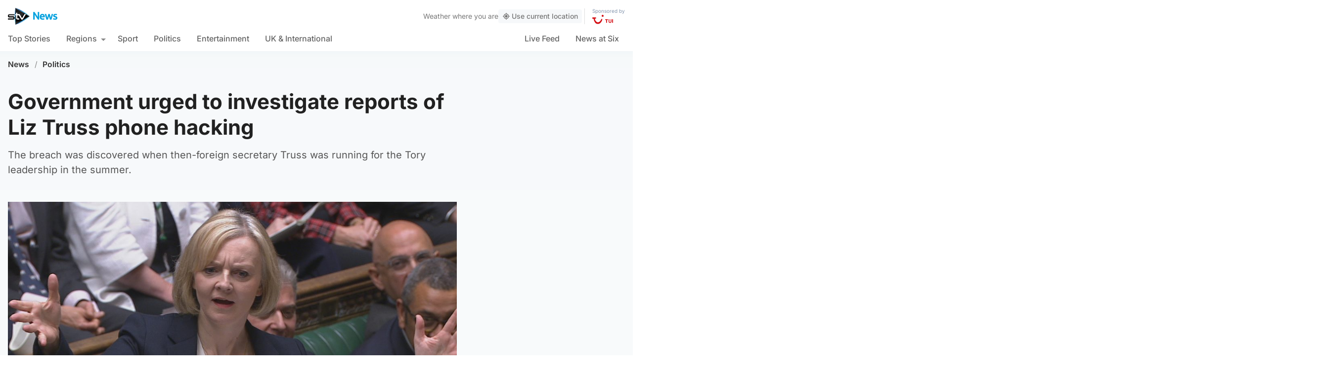

--- FILE ---
content_type: text/html; charset=UTF-8
request_url: https://news.stv.tv/politics/government-urged-to-investigate-reports-of-liz-truss-phone-hacking
body_size: 104332
content:
<!doctype html><html class=no-js lang=en-GB><head><meta charset="UTF-8"><style>img:is([sizes="auto" i], [sizes^="auto," i]){contain-intrinsic-size:3000px 1500px}</style><title>Government urged to investigate reports of Liz Truss phone hacking | STV News</title><meta name="description" content="The breach was discovered when then-foreign secretary Truss was running for the Tory leadership in the summer."><link rel=canonical href=https://news.stv.tv/politics/government-urged-to-investigate-reports-of-liz-truss-phone-hacking><meta property="og:locale" content="en_GB"><meta property="og:type" content="article"><meta property="og:title" content="Government urged to investigate reports of Liz Truss phone hacking"><meta property="og:description" content="The breach was discovered when then-foreign secretary Truss was running for the Tory leadership in the summer."><meta property="og:url" content="https://news.stv.tv/politics/government-urged-to-investigate-reports-of-liz-truss-phone-hacking"><meta property="og:site_name" content="STV News"><meta property="article:publisher" content="https://www.facebook.com/stvnews/"><meta property="article:author" content="PA Media"><meta property="article:published_time" content="2022-10-29T20:21:18+00:00"><meta property="article:modified_time" content="2022-10-29T20:21:22+00:00"><meta property="og:image" content="https://news.stv.tv/wp-content/uploads/2022/10/33d46b30a66b7332add8dc2524944818-1666188360-social-default.jpg"><meta property="og:image:width" content="1280"><meta property="og:image:height" content="672"><meta name="author" content="PA Media"><meta name="twitter:card" content="summary_large_image"><meta name="twitter:title" content="Government urged to investigate reports of Liz Truss phone hacking"><meta name="twitter:creator" content="@STVNews"><meta name="twitter:site" content="@STVNews"> <script type=application/ld+json class=yoast-schema-graph>{"@context":"https://schema.org","@graph":[{"@type":"NewsArticle","@id":"https://news.stv.tv/politics/government-urged-to-investigate-reports-of-liz-truss-phone-hacking#article","isPartOf":{"@id":"https://news.stv.tv/politics/government-urged-to-investigate-reports-of-liz-truss-phone-hacking"},"author":[{"@id":"https://news.stv.tv/#/schema/person/image/111eed7d229b211be314f555c175b8b4"}],"headline":"Government urged to investigate reports of Liz Truss phone hacking","datePublished":"2022-10-29T20:21:18+00:00","dateModified":"2022-10-29T20:21:22+00:00","mainEntityOfPage":{"@id":"https://news.stv.tv/politics/government-urged-to-investigate-reports-of-liz-truss-phone-hacking"},"wordCount":"448","publisher":{"@id":"https://news.stv.tv/#organization"},"image":["https://news.stv.tv/wp-content/uploads/2022/10/33d46b30a66b7332add8dc2524944818-1666188360.jpeg","https://news.stv.tv/wp-content/uploads/2022/10/33d46b30a66b7332add8dc2524944818-1666188360-1280x720.jpeg","https://news.stv.tv/wp-content/uploads/2022/10/33d46b30a66b7332add8dc2524944818-1666188360-180x180.jpeg"],"thumbnailUrl":"https://news.stv.tv/wp-content/uploads/2022/10/33d46b30a66b7332add8dc2524944818-1666188360.jpeg","articleSection":["Politics"],"inLanguage":"en-GB"},{"@type":"WebPage","@id":"https://news.stv.tv/politics/government-urged-to-investigate-reports-of-liz-truss-phone-hacking","url":"https://news.stv.tv/politics/government-urged-to-investigate-reports-of-liz-truss-phone-hacking","name":"Government urged to investigate reports of Liz Truss phone hacking | STV News","isPartOf":{"@id":"https://news.stv.tv/#website"},"primaryImageOfPage":{"@id":"https://news.stv.tv/politics/government-urged-to-investigate-reports-of-liz-truss-phone-hacking#primaryimage"},"image":{"@id":"https://news.stv.tv/politics/government-urged-to-investigate-reports-of-liz-truss-phone-hacking#primaryimage"},"thumbnailUrl":"https://news.stv.tv/wp-content/uploads/2022/10/33d46b30a66b7332add8dc2524944818-1666188360.jpeg","datePublished":"2022-10-29T20:21:18+00:00","dateModified":"2022-10-29T20:21:22+00:00","description":"The breach was discovered when then-foreign secretary Truss was running for the Tory leadership in the summer.","breadcrumb":{"@id":"https://news.stv.tv/politics/government-urged-to-investigate-reports-of-liz-truss-phone-hacking#breadcrumb"},"inLanguage":"en-GB","potentialAction":[{"@type":"ReadAction","target":["https://news.stv.tv/politics/government-urged-to-investigate-reports-of-liz-truss-phone-hacking"]}]},{"@type":"ImageObject","inLanguage":"en-GB","@id":"https://news.stv.tv/politics/government-urged-to-investigate-reports-of-liz-truss-phone-hacking#primaryimage","url":"https://news.stv.tv/wp-content/uploads/2022/10/33d46b30a66b7332add8dc2524944818-1666188360.jpeg","contentUrl":"https://news.stv.tv/wp-content/uploads/2022/10/33d46b30a66b7332add8dc2524944818-1666188360.jpeg","width":"1920","height":"1080","caption":"Liz Truss speaking during PMQs."},{"@type":"BreadcrumbList","@id":"https://news.stv.tv/politics/government-urged-to-investigate-reports-of-liz-truss-phone-hacking#breadcrumb","itemListElement":[{"@type":"ListItem","position":"1","name":"News","item":"https://news.stv.tv/"},{"@type":"ListItem","position":"2","name":"Politics","item":"https://news.stv.tv/section/politics"},{"@type":"ListItem","position":"3","name":"Government urged to investigate reports of Liz Truss phone hacking"}]},{"@type":"WebSite","@id":"https://news.stv.tv/#website","url":"https://news.stv.tv/","name":"STV News","description":"","publisher":{"@id":"https://news.stv.tv/#organization"},"potentialAction":[{"@type":"SearchAction","target":{"@type":"EntryPoint","urlTemplate":"https://news.stv.tv/?s={search_term_string}"},"query-input":{"@type":"PropertyValueSpecification","valueRequired":"1","valueName":"search_term_string"}}],"inLanguage":"en-GB"},{"@type":"Organization","@id":"https://news.stv.tv/#organization","name":"STV News","url":"https://news.stv.tv/","logo":{"@type":"ImageObject","inLanguage":"en-GB","@id":"https://news.stv.tv/#/schema/logo/image/","url":"https://news.stv.tv/wp-content/uploads/2021/01/af04f71d989dd3b8d8bd02826059a3fc.png","contentUrl":"https://news.stv.tv/wp-content/uploads/2021/01/af04f71d989dd3b8d8bd02826059a3fc.png","width":"177","height":"60","caption":"STV News"},"image":{"@id":"https://news.stv.tv/#/schema/logo/image/"},"sameAs":["https://www.facebook.com/stvnews/","https://x.com/STVNews","https://www.instagram.com/stv.news","https://www.youtube.com/user/STVNews","https://en.wikipedia.org/wiki/STV_News"]},{"@type":"Person","@id":"https://news.stv.tv/#/schema/person/image/111eed7d229b211be314f555c175b8b4","name":"PA Media","image":{"@type":"ImageObject","inLanguage":"en-GB","@id":"https://news.stv.tv/#/schema/person/image/a2dbb2eaca736d2ddea472a94998a4a1","url":"https://news.stv.tv/wp-content/themes/stvnews/static/images/fallback.png","contentUrl":"https://news.stv.tv/wp-content/themes/stvnews/static/images/fallback.png","width":1280,"height":720,"caption":"PA Media"},"url":"https://news.stv.tv/author/pa-media"}]}</script> <style id=classic-theme-styles-inline-css>/*! This file is auto-generated */
.wp-block-button__link{color:#fff;background-color:#32373c;border-radius:9999px;box-shadow:none;text-decoration:none;padding:calc(.667em + 2px) calc(1.333em + 2px);font-size:1.125em}.wp-block-file__button{background:#32373c;color:#fff;text-decoration:none}</style><style id=co-authors-plus-coauthors-style-inline-css>.wp-block-co-authors-plus-coauthors.is-layout-flow [class*=wp-block-co-authors-plus]{display:inline}</style><style id=co-authors-plus-avatar-style-inline-css>.wp-block-co-authors-plus-avatar :where(img){height:auto;max-width:100%;vertical-align:bottom}.wp-block-co-authors-plus-coauthors.is-layout-flow .wp-block-co-authors-plus-avatar :where(img){vertical-align:middle}.wp-block-co-authors-plus-avatar:is(.alignleft,.alignright){display:table}.wp-block-co-authors-plus-avatar.aligncenter{display:table;margin-inline:auto}</style><style id=co-authors-plus-image-style-inline-css>.wp-block-co-authors-plus-image{margin-bottom:0}.wp-block-co-authors-plus-image :where(img){height:auto;max-width:100%;vertical-align:bottom}.wp-block-co-authors-plus-coauthors.is-layout-flow .wp-block-co-authors-plus-image :where(img){vertical-align:middle}.wp-block-co-authors-plus-image:is(.alignfull,.alignwide) :where(img){width:100%}.wp-block-co-authors-plus-image:is(.alignleft,.alignright){display:table}.wp-block-co-authors-plus-image.aligncenter{display:table;margin-inline:auto}</style><style id=filebird-block-filebird-gallery-style-inline-css>/*<![CDATA[*/ul.filebird-block-filebird-gallery{margin:auto!important;padding:0!important;width:100%}ul.filebird-block-filebird-gallery.layout-grid{display:grid;grid-gap:20px;align-items:stretch;grid-template-columns:repeat(var(--columns),1fr);justify-items:stretch}ul.filebird-block-filebird-gallery.layout-grid li
img{border:1px
solid #ccc;box-shadow:2px 2px 6px 0 rgba(0,0,0,.3);height:100%;max-width:100%;-o-object-fit:cover;object-fit:cover;width:100%}ul.filebird-block-filebird-gallery.layout-masonry{-moz-column-count:var(--columns);-moz-column-gap:var(--space);column-gap:var(--space);-moz-column-width:var(--min-width);columns:var(--min-width) var(--columns);display:block;overflow:auto}ul.filebird-block-filebird-gallery.layout-masonry
li{margin-bottom:var(--space)}ul.filebird-block-filebird-gallery
li{list-style:none}ul.filebird-block-filebird-gallery li
figure{height:100%;margin:0;padding:0;position:relative;width:100%}ul.filebird-block-filebird-gallery li figure
figcaption{background:linear-gradient(0deg,rgba(0,0,0,.7),rgba(0,0,0,.3) 70%,transparent);bottom:0;box-sizing:border-box;color:#fff;font-size:.8em;margin:0;max-height:100%;overflow:auto;padding:3em
.77em .7em;position:absolute;text-align:center;width:100%;z-index:2}ul.filebird-block-filebird-gallery li figure figcaption
a{color:inherit}/*]]>*/</style><style id=global-styles-inline-css>/*<![CDATA[*/:root{--wp--preset--aspect-ratio--square:1;--wp--preset--aspect-ratio--4-3:4/3;--wp--preset--aspect-ratio--3-4:3/4;--wp--preset--aspect-ratio--3-2:3/2;--wp--preset--aspect-ratio--2-3:2/3;--wp--preset--aspect-ratio--16-9:16/9;--wp--preset--aspect-ratio--9-16:9/16;--wp--preset--gradient--vivid-cyan-blue-to-vivid-purple:linear-gradient(135deg,rgba(6,147,227,1) 0%,rgb(155,81,224) 100%);--wp--preset--gradient--light-green-cyan-to-vivid-green-cyan:linear-gradient(135deg,rgb(122,220,180) 0%,rgb(0,208,130) 100%);--wp--preset--gradient--luminous-vivid-amber-to-luminous-vivid-orange:linear-gradient(135deg,rgba(252,185,0,1) 0%,rgba(255,105,0,1) 100%);--wp--preset--gradient--luminous-vivid-orange-to-vivid-red:linear-gradient(135deg,rgba(255,105,0,1) 0%,rgb(207,46,46) 100%);--wp--preset--gradient--very-light-gray-to-cyan-bluish-gray:linear-gradient(135deg,rgb(238,238,238) 0%,rgb(169,184,195) 100%);--wp--preset--gradient--cool-to-warm-spectrum:linear-gradient(135deg,rgb(74,234,220) 0%,rgb(151,120,209) 20%,rgb(207,42,186) 40%,rgb(238,44,130) 60%,rgb(251,105,98) 80%,rgb(254,248,76) 100%);--wp--preset--gradient--blush-light-purple:linear-gradient(135deg,rgb(255,206,236) 0%,rgb(152,150,240) 100%);--wp--preset--gradient--blush-bordeaux:linear-gradient(135deg,rgb(254,205,165) 0%,rgb(254,45,45) 50%,rgb(107,0,62) 100%);--wp--preset--gradient--luminous-dusk:linear-gradient(135deg,rgb(255,203,112) 0%,rgb(199,81,192) 50%,rgb(65,88,208) 100%);--wp--preset--gradient--pale-ocean:linear-gradient(135deg,rgb(255,245,203) 0%,rgb(182,227,212) 50%,rgb(51,167,181) 100%);--wp--preset--gradient--electric-grass:linear-gradient(135deg,rgb(202,248,128) 0%,rgb(113,206,126) 100%);--wp--preset--gradient--midnight:linear-gradient(135deg,rgb(2,3,129) 0%,rgb(40,116,252) 100%);--wp--preset--font-size--small:13px;--wp--preset--font-size--medium:20px;--wp--preset--font-size--large:36px;--wp--preset--font-size--x-large:42px;--wp--preset--spacing--20:0.44rem;--wp--preset--spacing--30:0.67rem;--wp--preset--spacing--40:1rem;--wp--preset--spacing--50:1.5rem;--wp--preset--spacing--60:2.25rem;--wp--preset--spacing--70:3.38rem;--wp--preset--spacing--80:5.06rem;--wp--preset--shadow--natural:6px 6px 9px rgba(0, 0, 0, 0.2);--wp--preset--shadow--deep:12px 12px 50px rgba(0, 0, 0, 0.4);--wp--preset--shadow--sharp:6px 6px 0px rgba(0, 0, 0, 0.2);--wp--preset--shadow--outlined:6px 6px 0px -3px rgba(255, 255, 255, 1), 6px 6px rgba(0, 0, 0, 1);--wp--preset--shadow--crisp:6px 6px 0px rgba(0, 0, 0, 1)}:where(.is-layout-flex){gap:0.5em}:where(.is-layout-grid){gap:0.5em}body .is-layout-flex{display:flex}.is-layout-flex{flex-wrap:wrap;align-items:center}.is-layout-flex>:is(*,div){margin:0}body .is-layout-grid{display:grid}.is-layout-grid>:is(*,div){margin:0}:where(.wp-block-columns.is-layout-flex){gap:2em}:where(.wp-block-columns.is-layout-grid){gap:2em}:where(.wp-block-post-template.is-layout-flex){gap:1.25em}:where(.wp-block-post-template.is-layout-grid){gap:1.25em}.has-vivid-cyan-blue-to-vivid-purple-gradient-background{background:var(--wp--preset--gradient--vivid-cyan-blue-to-vivid-purple) !important}.has-light-green-cyan-to-vivid-green-cyan-gradient-background{background:var(--wp--preset--gradient--light-green-cyan-to-vivid-green-cyan) !important}.has-luminous-vivid-amber-to-luminous-vivid-orange-gradient-background{background:var(--wp--preset--gradient--luminous-vivid-amber-to-luminous-vivid-orange) !important}.has-luminous-vivid-orange-to-vivid-red-gradient-background{background:var(--wp--preset--gradient--luminous-vivid-orange-to-vivid-red) !important}.has-very-light-gray-to-cyan-bluish-gray-gradient-background{background:var(--wp--preset--gradient--very-light-gray-to-cyan-bluish-gray) !important}.has-cool-to-warm-spectrum-gradient-background{background:var(--wp--preset--gradient--cool-to-warm-spectrum) !important}.has-blush-light-purple-gradient-background{background:var(--wp--preset--gradient--blush-light-purple) !important}.has-blush-bordeaux-gradient-background{background:var(--wp--preset--gradient--blush-bordeaux) !important}.has-luminous-dusk-gradient-background{background:var(--wp--preset--gradient--luminous-dusk) !important}.has-pale-ocean-gradient-background{background:var(--wp--preset--gradient--pale-ocean) !important}.has-electric-grass-gradient-background{background:var(--wp--preset--gradient--electric-grass) !important}.has-midnight-gradient-background{background:var(--wp--preset--gradient--midnight) !important}.has-small-font-size{font-size:var(--wp--preset--font-size--small) !important}.has-medium-font-size{font-size:var(--wp--preset--font-size--medium) !important}.has-large-font-size{font-size:var(--wp--preset--font-size--large) !important}.has-x-large-font-size{font-size:var(--wp--preset--font-size--x-large) !important}:where(.wp-block-post-template.is-layout-flex){gap:1.25em}:where(.wp-block-post-template.is-layout-grid){gap:1.25em}:where(.wp-block-columns.is-layout-flex){gap:2em}:where(.wp-block-columns.is-layout-grid){gap:2em}:root :where(.wp-block-pullquote){font-size:1.5em;line-height:1.6}/*]]>*/</style> <script>window._nslDOMReady=function(callback){if(document.readyState==="complete"||document.readyState==="interactive"){callback();}else{document.addEventListener("DOMContentLoaded",callback);}};</script><style>div.nsl-container[data-align="left"]{text-align:left}div.nsl-container[data-align="center"]{text-align:center}div.nsl-container[data-align="right"]{text-align:right}div.nsl-container div.nsl-container-buttons a[data-plugin="nsl"]{text-decoration:none;box-shadow:none;border:0}div.nsl-container .nsl-container-buttons{display:flex;padding:5px
0}div.nsl-container.nsl-container-block .nsl-container-buttons{display:inline-grid;grid-template-columns:minmax(145px, auto)}div.nsl-container-block-fullwidth .nsl-container-buttons{flex-flow:column;align-items:center}div.nsl-container-block-fullwidth .nsl-container-buttons a,
div.nsl-container-block .nsl-container-buttons
a{flex:1 1 auto;display:block;margin:5px
0;width:100%}div.nsl-container-inline{margin:-5px;text-align:left}div.nsl-container-inline .nsl-container-buttons{justify-content:center;flex-wrap:wrap}div.nsl-container-inline .nsl-container-buttons
a{margin:5px;display:inline-block}div.nsl-container-grid .nsl-container-buttons{flex-flow:row;align-items:center;flex-wrap:wrap}div.nsl-container-grid .nsl-container-buttons
a{flex:1 1 auto;display:block;margin:5px;max-width:280px;width:100%}@media only screen and (min-width: 650px){div.nsl-container-grid .nsl-container-buttons
a{width:auto}}div.nsl-container .nsl-button{cursor:pointer;vertical-align:top;border-radius:4px}div.nsl-container .nsl-button-default{color:#fff;display:flex}div.nsl-container .nsl-button-icon{display:inline-block}div.nsl-container .nsl-button-svg-container{flex:0 0 auto;padding:8px;display:flex;align-items:center}div.nsl-container
svg{height:24px;width:24px;vertical-align:top}div.nsl-container .nsl-button-default div.nsl-button-label-container{margin:0
24px 0 12px;padding:10px
0;font-family:Helvetica,Arial,sans-serif;font-size:16px;line-height:20px;letter-spacing: .25px;overflow:hidden;text-align:center;text-overflow:clip;white-space:nowrap;flex:1 1 auto;-webkit-font-smoothing:antialiased;-moz-osx-font-smoothing:grayscale;text-transform:none;display:inline-block}div.nsl-container .nsl-button-google[data-skin="dark"] .nsl-button-svg-container{margin:1px;padding:7px;border-radius:3px;background:#fff}div.nsl-container .nsl-button-google[data-skin="light"]{border-radius:1px;box-shadow:0 1px 5px 0 rgba(0, 0, 0, .25);color:RGBA(0, 0, 0, 0.54)}div.nsl-container .nsl-button-apple .nsl-button-svg-container{padding:0
6px}div.nsl-container .nsl-button-apple .nsl-button-svg-container
svg{height:40px;width:auto}div.nsl-container .nsl-button-apple[data-skin="light"]{color:#000;box-shadow:0 0 0 1px #000}div.nsl-container .nsl-button-facebook[data-skin="white"]{color:#000;box-shadow:inset 0 0 0 1px #000}div.nsl-container .nsl-button-facebook[data-skin="light"]{color:#1877F2;box-shadow:inset 0 0 0 1px #1877F2}div.nsl-container .nsl-button-spotify[data-skin="white"]{color:#191414;box-shadow:inset 0 0 0 1px #191414}div.nsl-container .nsl-button-apple div.nsl-button-label-container{font-size:17px;font-family:-apple-system,BlinkMacSystemFont,"Segoe UI",Roboto,Helvetica,Arial,sans-serif,"Apple Color Emoji","Segoe UI Emoji","Segoe UI Symbol"}div.nsl-container .nsl-button-slack div.nsl-button-label-container{font-size:17px;font-family:-apple-system,BlinkMacSystemFont,"Segoe UI",Roboto,Helvetica,Arial,sans-serif,"Apple Color Emoji","Segoe UI Emoji","Segoe UI Symbol"}div.nsl-container .nsl-button-slack[data-skin="light"]{color:#000;box-shadow:inset 0 0 0 1px #DDD}div.nsl-container .nsl-button-tiktok[data-skin="light"]{color:#161823;box-shadow:0 0 0 1px rgba(22, 24, 35, 0.12)}div.nsl-container .nsl-button-kakao{color:rgba(0, 0, 0, 0.85)}.nsl-clear{clear:both}.nsl-container{clear:both}.nsl-disabled-provider .nsl-button{filter:grayscale(1);opacity:0.8}div.nsl-container-inline[data-align="left"] .nsl-container-buttons{justify-content:flex-start}div.nsl-container-inline[data-align="center"] .nsl-container-buttons{justify-content:center}div.nsl-container-inline[data-align="right"] .nsl-container-buttons{justify-content:flex-end}div.nsl-container-grid[data-align="left"] .nsl-container-buttons{justify-content:flex-start}div.nsl-container-grid[data-align="center"] .nsl-container-buttons{justify-content:center}div.nsl-container-grid[data-align="right"] .nsl-container-buttons{justify-content:flex-end}div.nsl-container-grid[data-align="space-around"] .nsl-container-buttons{justify-content:space-around}div.nsl-container-grid[data-align="space-between"] .nsl-container-buttons{justify-content:space-between}#nsl-redirect-overlay{display:flex;flex-direction:column;justify-content:center;align-items:center;position:fixed;z-index:1000000;left:0;top:0;width:100%;height:100%;backdrop-filter:blur(1px);background-color:RGBA(0, 0, 0, .32);}#nsl-redirect-overlay-container{display:flex;flex-direction:column;justify-content:center;align-items:center;background-color:white;padding:30px;border-radius:10px}#nsl-redirect-overlay-spinner{content:'';display:block;margin:20px;border:9px
solid RGBA(0, 0, 0, .6);border-top:9px solid #fff;border-radius:50%;box-shadow:inset 0 0 0 1px RGBA(0, 0, 0, .6), 0 0 0 1px RGBA(0, 0, 0, .6);width:40px;height:40px;animation:nsl-loader-spin 2s linear infinite}@keyframes nsl-loader-spin{0%{transform:rotate(0deg)}to{transform:rotate(360deg)}}#nsl-redirect-overlay-title{font-family:-apple-system,BlinkMacSystemFont,"Segoe UI",Roboto,Oxygen-Sans,Ubuntu,Cantarell,"Helvetica Neue",sans-serif;font-size:18px;font-weight:bold;color:#3C434A}#nsl-redirect-overlay-text{font-family:-apple-system,BlinkMacSystemFont,"Segoe UI",Roboto,Oxygen-Sans,Ubuntu,Cantarell,"Helvetica Neue",sans-serif;text-align:center;font-size:14px;color:#3C434A}</style><style>#nsl-notices-fallback{position:fixed;right:10px;top:10px;z-index:10000}.admin-bar #nsl-notices-fallback{top:42px}#nsl-notices-fallback>div{position:relative;background:#fff;border-left:4px solid #fff;box-shadow:0 1px 1px 0 rgba(0, 0, 0, .1);margin:5px
15px 2px;padding:1px
20px}#nsl-notices-fallback>div.error{display:block;border-left-color:#dc3232}#nsl-notices-fallback>div.updated{display:block;border-left-color:#46b450}#nsl-notices-fallback
p{margin: .5em 0;padding:2px}#nsl-notices-fallback>div:after{position:absolute;right:5px;top:5px;content:'\00d7';display:block;height:16px;width:16px;line-height:16px;text-align:center;font-size:20px;cursor:pointer}</style><meta name="robots" content="index, follow, max-snippet:-1, max-image-preview:large, max-video-preview:-1"><meta name="viewport" content="width=device-width, initial-scale=1"><meta name="facebook-domain-verification" content="0999kauyhppsr0y04dvve9fir2bv6y"><meta name="google-site-verification" content="FVhPuoVhctZI2neC29qMt4DZ8qoSI-7465DW5Z7md3o"><meta property="fb:pages" content="323696678669"> <script>"use strict";function _typeof(t){return(_typeof="function"==typeof Symbol&&"symbol"==typeof Symbol.iterator?function(t){return typeof t}:function(t){return t&&"function"==typeof Symbol&&t.constructor===Symbol&&t!==Symbol.prototype?"symbol":typeof t})(t)}!function(){var t=function(){var t,e,o=[],n=window,r=n;for(;r;){try{if(r.frames.__tcfapiLocator){t=r;break}}catch(t){}
if(r===n.top)break;r=r.parent}
t||(!function t(){var e=n.document,o=!!n.frames.__tcfapiLocator;if(!o)
if(e.body){var r=e.createElement("iframe");r.style.cssText="display:none",r.name="__tcfapiLocator",e.body.appendChild(r)}else setTimeout(t,5);return!o}(),n.__tcfapi=function(){for(var t=arguments.length,n=new Array(t),r=0;r<t;r++)n[r]=arguments[r];if(!n.length)return o;"setGdprApplies"===n[0]?n.length>3&&2===parseInt(n[1],10)&&"boolean"==typeof n[3]&&(e=n[3],"function"==typeof n[2]&&n[2]("set",!0)):"ping"===n[0]?"function"==typeof n[2]&&n[2]({gdprApplies:e,cmpLoaded:!1,cmpStatus:"stub"}):o.push(n)},n.addEventListener("message",(function(t){var e="string"==typeof t.data,o={};if(e)try{o=JSON.parse(t.data)}catch(t){}else o=t.data;var n="object"===_typeof(o)&&null!==o?o.__tcfapiCall:null;n&&window.__tcfapi(n.command,n.version,(function(o,r){var a={__tcfapiReturn:{returnValue:o,success:r,callId:n.callId}};t&&t.source&&t.source.postMessage&&t.source.postMessage(e?JSON.stringify(a):a,"*")}),n.parameter)}),!1))};"undefined"!=typeof module?module.exports=t:t()}();</script> <script>function activateTemplateContent(){const wrappers=document.querySelectorAll('template.template-wrapper');if(!wrappers.length){return;}
wrappers.forEach(function(template){try{const html=template.innerHTML||'';if(!html.trim()){console.warn('Empty template found');return;}
const fragment=document.createRange().createContextualFragment(html);template.parentNode.replaceChild(fragment,template);const addedScripts=fragment.querySelectorAll('script');addedScripts.forEach(function(script){if(!script.isConnected)return;const newScript=document.createElement('script');Array.from(script.attributes).forEach(attr=>{newScript.setAttribute(attr.name,attr.value);});newScript.textContent=script.textContent;script.parentNode.replaceChild(newScript,script);});}catch(error){console.error('Error activating template content:',error);}});}</script> <script>window._sp_queue=[];window._sp_={config:{accountId:1854,baseEndpoint:'https://cdn.privacy-mgmt.com',propertyHref:"https://news.stv.tv",gdpr:{},events:{onMessageChoiceSelect:function(){},onMessageReady:function(){},onMessageChoiceError:function(){},onPrivacyManagerAction:function(){},onPMCancel:function(){},onMessageReceiveData:function(){},onSPPMObjectReady:function(){window.teads_analytics=window.teads_analytics||{};window.teads_analytics.analytics_tag_id="PUB_13166";window.teads_analytics.share=window.teads_analytics.share||function(){;(window.teads_analytics.shared_data=window.teads_analytics.shared_data||[]).push(arguments)};var s=document.createElement('script');s.setAttribute('src','https://a.teads.tv/analytics/tag.js');s.async=true;document.body.appendChild(s);},onConsentReady:function(consentUUID,euconsent){activateTemplateContent();},onError:function(){},}}}</script> <script src=https://cdn.privacy-mgmt.com/unified/wrapperMessagingWithoutDetection.js async></script> <script>window.stv_gam_data={'enableDebugging':false,'section':'politics','domain':'https://news.stv.tv','url':'https://news.stv.tv/politics/government-urged-to-investigate-reports-of-liz-truss-phone-hacking','weatherArea':'scotland','isArticle':true,'articleId':'271548','platform':'web','keywords':'Government,urged,to,investigate,reports,of,Liz,Truss,phone,hacking',};window['gtag_enable_tcf_support']=true;</script> <script src=https://securepubads.g.doubleclick.net/tag/js/gpt.js></script> <script src='https://news.stv.tv/wp-content/themes/stvnews/static/scripts/gam-lazy.js?v=17102025144604'></script> <link rel=icon href=https://news.stv.tv/wp-content/themes/stvnews/static/images/favicons/favicon.ico sizes=any><link rel=icon href=https://news.stv.tv/wp-content/themes/stvnews/static/images/favicons/favicon.svg type=image/svg+xml><link rel=apple-touch-icon href=https://news.stv.tv/wp-content/themes/stvnews/static/images/favicons/apple-touch-icon.png><link rel=manifest href=https://news.stv.tv/wp-content/themes/stvnews/static/images/favicons/site.webmanifest><link rel=mask-icon href=https://news.stv.tv/wp-content/themes/stvnews/static/images/favicons/favicon.svg color=#00b0ff><meta name="apple-mobile-web-app-title" content="STV News"><meta name="application-name" content="STV News"><meta name="msapplication-TileColor" content="#ffffff"><meta name="msapplication-config" content="https://news.stv.tv/wp-content/themes/stvnews/static/images/favicons/browserconfig.xml"><meta name="theme-color" content="#ffffff"><link rel=manifest href=https://news.stv.tv/wp-content/themes/stvnews/static/manifest.json><link rel=preconnect href=https://fonts.bunny.net><link href="https://fonts.bunny.net/css?family=inter:300,400,500,600,700,800" rel=stylesheet><meta name="apple-itunes-app" content="app-id=369121433"><meta name="twitter:image" content="https://news.stv.tv/wp-content/uploads/2022/10/33d46b30a66b7332add8dc2524944818-1666188360-social-default.jpg"><link href="https://news.stv.tv/wp-content/themes/stvnews/static/css/main.css?v=17102025144604" rel=stylesheet><link href="https://news.stv.tv/wp-content/themes/stvnews/static/css/2024.css?v=17102025144604" rel=stylesheet><link rel=stylesheet media=print href=https://news.stv.tv/wp-content/themes/stvnews/static/css/print.css><link href="https://news.stv.tv/wp-content/themes/stvnews/static/libs/lite-yt-embed/lite-yt-embed.min.css?v=17102025144604" rel=stylesheet> <script async id=ebx src=//applets.ebxcdn.com/ebx.js></script> </head><body id=body class="wp-singular post-template-default single single-post postid-271548 single-format-standard wp-theme-stvnews"><div id=top class=outer-container><header class=site-header><div class=top-bar data-nosnippet> <a class=skip-link href=#main>Skip to main content</a><div class=top-bar__inner><div class="top-bar__slot top-bar__slot--1"> <button class="mobile-menu-toggle top-bar__menu-toggle"><svg xmlns=http://www.w3.org/2000/svg width=1.5rem height=1.5rem viewBox="0 0 24 24"> <g data-name="Layer 2"> <g data-name=menu> <rect width=18 height=2 x=3 y=11 rx=.95 ry=.95 /> <rect width=18 height=2 x=3 y=16 rx=.95 ry=.95 /> <rect width=18 height=2 x=3 y=6 rx=.95 ry=.95 /> </g> </g> </svg> Menu</button></div><div class="top-bar__slot top-bar__slot--2"> <a href=https://news.stv.tv class=site-logo> <img src=https://news.stv.tv/wp-content/themes/stvnews/static/images/stv-news-logo-2021.png alt> </a></div><div class="top-bar__slot top-bar__slot--3"><nav><ul class=site-navigation> <li class="menu-item menu-item--live"> <a href=https://news.stv.tv/live><span class=live-icon><span class=live-icon__dot></span> Live</span></a> </li></ul></nav></div><div class=desktop-weather-container><div id=desktop-weather-widget></div></div></div></div><div class="d-navigation hide-on-mobile" data-nosnippet><div class=d-navigation__inner><ul id=menu-section-navigation class="site-navigation stv-branding"><li id=menu-item-144003 class="menu-item menu-item-type-post_type menu-item-object-page menu-item-home menu-item-144003"><a href=https://news.stv.tv/ >Top Stories</a></li> <li id=menu-item-208578 class="menu-item menu-item-type-custom menu-item-object-custom menu-item-has-children menu-item-208578"><a href=#>Regions</a><ul class=sub-menu> <li id=menu-item-208579 class="menu-item menu-item-type-taxonomy menu-item-object-category menu-item-208579"><a href=https://news.stv.tv/section/scotland>All Scotland</a></li> <li id=menu-item-208580 class="menu-item menu-item-type-taxonomy menu-item-object-category menu-item-208580"><a href=https://news.stv.tv/section/west-central>Glasgow &amp; West</a></li> <li id=menu-item-208581 class="menu-item menu-item-type-taxonomy menu-item-object-category menu-item-208581"><a href=https://news.stv.tv/section/east-central>Edinburgh &amp; East</a></li> <li id=menu-item-208582 class="menu-item menu-item-type-taxonomy menu-item-object-category menu-item-208582"><a href=https://news.stv.tv/section/north>North East &amp; Tayside</a></li> <li id=menu-item-208583 class="menu-item menu-item-type-taxonomy menu-item-object-category menu-item-208583"><a href=https://news.stv.tv/section/highlands-islands>Highlands &amp; Islands</a></li></ul> </li> <li id=menu-item-151557 class="sport menu-item menu-item-type-taxonomy menu-item-object-category menu-item-151557"><a href=https://news.stv.tv/section/sport>Sport</a></li> <li id=menu-item-4290 class="politics menu-item menu-item-type-taxonomy menu-item-object-category current-post-ancestor current-menu-parent current-post-parent menu-item-4290"><a href=https://news.stv.tv/section/politics>Politics</a></li> <li id=menu-item-4286 class="entertainment menu-item menu-item-type-taxonomy menu-item-object-category menu-item-4286"><a href=https://news.stv.tv/section/entertainment>Entertainment</a></li> <li id=menu-item-208584 class="menu-item menu-item-type-taxonomy menu-item-object-category menu-item-208584"><a href=https://news.stv.tv/section/world>UK &amp; International</a></li> <li id=menu-item-257257 class="hide-on-desktop menu-item menu-item-type-custom menu-item-object-custom menu-item-257257"><a href=https://news.stv.tv/news-at-six>News at Six</a></li> <li id=menu-item-280537 class="hide-on-desktop menu-item menu-item-type-custom menu-item-object-custom menu-item-280537"><a href=/section/weather>Weather</a></li></ul><div class=secondary-nav><ul class="site-navigation stv-branding"> <li class="menu-item "><a href=/live>Live Feed</a></li> <li class="menu-item "><a href=/news-at-six>News at Six</a></li></ul></div></div></div></div><div class=mobile-menu id=mobile-menu data-nosnippet><div class=mobile-menu__panel><div><div class=mobile-menu__meta> <img width=100 height=34 loading=lazy src=https://news.stv.tv/wp-content/themes/stvnews/static/images/stv-news-logo-2021.png alt> <button class=mobile-menu-toggle><svg xmlns=http://www.w3.org/2000/svg width=1.5rem height=1.5rem viewBox="0 0 24 24"> <g> <path d="M13.41 12l4.3-4.29a1 1 0 1 0-1.42-1.42L12 10.59l-4.29-4.3a1 1 0 0 0-1.42 1.42l4.3 4.29-4.3 4.29a1 1 0 0 0 0 1.42 1 1 0 0 0 1.42 0l4.29-4.3 4.29 4.3a1 1 0 0 0 1.42 0 1 1 0 0 0 0-1.42z" data-name=close /> </g> </svg> Close</button></div><nav><ul class=mobile-menu__nav> <li class="menu-item menu-item-type-post_type menu-item-object-page menu-item-home menu-item-144003"><a href=https://news.stv.tv/ >Top Stories</a></li> <li class="menu-item menu-item-type-custom menu-item-object-custom menu-item-has-children menu-item-208578"><a href=#>Regions</a><ul class=sub-menu> <li class="menu-item menu-item-type-taxonomy menu-item-object-category menu-item-208579"><a href=https://news.stv.tv/section/scotland>All Scotland</a></li> <li class="menu-item menu-item-type-taxonomy menu-item-object-category menu-item-208580"><a href=https://news.stv.tv/section/west-central>Glasgow &amp; West</a></li> <li class="menu-item menu-item-type-taxonomy menu-item-object-category menu-item-208581"><a href=https://news.stv.tv/section/east-central>Edinburgh &amp; East</a></li> <li class="menu-item menu-item-type-taxonomy menu-item-object-category menu-item-208582"><a href=https://news.stv.tv/section/north>North East &amp; Tayside</a></li> <li class="menu-item menu-item-type-taxonomy menu-item-object-category menu-item-208583"><a href=https://news.stv.tv/section/highlands-islands>Highlands &amp; Islands</a></li></ul> </li> <li class="sport menu-item menu-item-type-taxonomy menu-item-object-category menu-item-151557"><a href=https://news.stv.tv/section/sport>Sport</a></li> <li class="politics menu-item menu-item-type-taxonomy menu-item-object-category current-post-ancestor current-menu-parent current-post-parent menu-item-4290"><a href=https://news.stv.tv/section/politics>Politics</a></li> <li class="entertainment menu-item menu-item-type-taxonomy menu-item-object-category menu-item-4286"><a href=https://news.stv.tv/section/entertainment>Entertainment</a></li> <li class="menu-item menu-item-type-taxonomy menu-item-object-category menu-item-208584"><a href=https://news.stv.tv/section/world>UK &amp; International</a></li> <li class="hide-on-desktop menu-item menu-item-type-custom menu-item-object-custom menu-item-257257"><a href=https://news.stv.tv/news-at-six>News at Six</a></li> <li class="hide-on-desktop menu-item menu-item-type-custom menu-item-object-custom menu-item-280537"><a href=/section/weather>Weather</a></li></ul></nav><form class=mobile-menu__search method=get action=https://news.stv.tv> <input type=text name=s placeholder=Search required> <button type=submit><svg xmlns=http://www.w3.org/2000/svg width=1em height=1em fill=currentColor class="bi bi-search" viewBox="0 0 16 16"> <path fill-rule=evenodd d="M10.442 10.442a1 1 0 0 1 1.415 0l3.85 3.85a1 1 0 0 1-1.414 1.415l-3.85-3.85a1 1 0 0 1 0-1.415z"/> <path fill-rule=evenodd d="M6.5 12a5.5 5.5 0 1 0 0-11 5.5 5.5 0 0 0 0 11zM13 6.5a6.5 6.5 0 1 1-13 0 6.5 6.5 0 0 1 13 0z"/> </svg><span class=sr-only>Search</span></button></form></div></div><div class="mobile-menu__external mobile-menu-toggle"></div></div></header></div><main class=main-content id=webpage><div class="flex flex-col flex-col-reverse gap-0 xl:flex-col mb-2 xl:mb-0"><div></div><div class="container w-full"><div class="breadcrumbs mb-0" data-nosnippet><p id=breadcrumbs><span><a href=https://news.stv.tv/ >News</a> / <a href=https://news.stv.tv/section/politics>Politics</a></span></p></div></div></div><article class="article " id=article><div class=container><div class=headline-container id=main><h1 class="headline">Government urged to investigate reports of Liz Truss phone hacking</h1><p class=subhead>The breach was discovered when then-foreign secretary Truss was running for the Tory leadership in the summer.</p></div><div class=content-container><div class=content><figure class=image><div class=fallback-ratio> <img width=1280 height=720 src=https://news.stv.tv/wp-content/uploads/2022/10/33d46b30a66b7332add8dc2524944818-1666188360-1280x720.jpeg class="no-lazy-load wp-post-image" alt="Government urged to investigate reports of Liz Truss phone hacking" id=primaryimage decoding=async srcset="https://news.stv.tv/wp-content/uploads/2022/10/33d46b30a66b7332add8dc2524944818-1666188360-1280x720.jpeg 1280w, https://news.stv.tv/wp-content/uploads/2022/10/33d46b30a66b7332add8dc2524944818-1666188360-455x256.jpeg 455w, https://news.stv.tv/wp-content/uploads/2022/10/33d46b30a66b7332add8dc2524944818-1666188360-768x432.jpeg 768w, https://news.stv.tv/wp-content/uploads/2022/10/33d46b30a66b7332add8dc2524944818-1666188360-384x216.jpeg 384w" sizes="(max-width: 1280px) 100vw, 1280px"><cite class=cite>STV News</cite></div><figcaption aria-hidden=true> Spies suspected of working for Vladimir Putin gained access to sensitive information. <cite class=hidden>STV News</cite></figcaption></figure><div class=content-sidebar><div class=article-meta><div class=byline> PA Media</div><div class=timestamp> <time> Oct 29th, 2022 at 21:21</time></div><div class=share><h5 class="title">Share this story</h5><div class=buttons> <a href="https://facebook.com/sharer/sharer.php?u=https://news.stv.tv/politics/government-urged-to-investigate-reports-of-liz-truss-phone-hacking" class="facebook mobile-icon-only"> <span class=icon> <svg stroke=currentColor fill=currentColor stroke-width=0 viewBox="0 0 320 512" height=1em width=1em xmlns=http://www.w3.org/2000/svg> <path d="M279.14 288l14.22-92.66h-88.91v-60.13c0-25.35 12.42-50.06 52.24-50.06h40.42V6.26S260.43 0 225.36 0c-73.22 0-121.08 44.38-121.08 124.72v70.62H22.89V288h81.39v224h100.17V288z"></path> </svg> </span> <span class=label>Facebook</span> </a> <a href="https://x.com/intent/tweet?text=Government+urged+to+investigate+reports+of+Liz+Truss+phone+hacking&url=https://news.stv.tv/politics/government-urged-to-investigate-reports-of-liz-truss-phone-hacking" class="twitter mobile-icon-only"> <span class=icon> <svg stroke=currentColor fill=currentColor stroke-width=0 viewBox="0 0 24 24" height=1em width=1em xmlns=http://www.w3.org/2000/svg> <path d="M8 2H1L9.26086 13.0145L1.44995 21.9999H4.09998L10.4883 14.651L16 22H23L14.3917 10.5223L21.8001 2H19.1501L13.1643 8.88578L8 2ZM17 20L5 4H7L19 20H17Z"></path> </svg> </span> <span class=label>X / Twitter</span></a> <a href="whatsapp://send?text=https://news.stv.tv/politics/government-urged-to-investigate-reports-of-liz-truss-phone-hacking" class="whatsapp mobile-icon-only mobile-only"> <span class=icon> <svg stroke=currentColor fill=currentColor stroke-width=0 viewBox="0 0 448 512" height=1em width=1em xmlns=http://www.w3.org/2000/svg> <path d="M380.9 97.1C339 55.1 283.2 32 223.9 32c-122.4 0-222 99.6-222 222 0 39.1 10.2 77.3 29.6 111L0 480l117.7-30.9c32.4 17.7 68.9 27 106.1 27h.1c122.3 0 224.1-99.6 224.1-222 0-59.3-25.2-115-67.1-157zm-157 341.6c-33.2 0-65.7-8.9-94-25.7l-6.7-4-69.8 18.3L72 359.2l-4.4-7c-18.5-29.4-28.2-63.3-28.2-98.2 0-101.7 82.8-184.5 184.6-184.5 49.3 0 95.6 19.2 130.4 54.1 34.8 34.9 56.2 81.2 56.1 130.5 0 101.8-84.9 184.6-186.6 184.6zm101.2-138.2c-5.5-2.8-32.8-16.2-37.9-18-5.1-1.9-8.8-2.8-12.5 2.8-3.7 5.6-14.3 18-17.6 21.8-3.2 3.7-6.5 4.2-12 1.4-32.6-16.3-54-29.1-75.5-66-5.7-9.8 5.7-9.1 16.3-30.3 1.8-3.7.9-6.9-.5-9.7-1.4-2.8-12.5-30.1-17.1-41.2-4.5-10.8-9.1-9.3-12.5-9.5-3.2-.2-6.9-.2-10.6-.2-3.7 0-9.7 1.4-14.8 6.9-5.1 5.6-19.4 19-19.4 46.3 0 27.3 19.9 53.7 22.6 57.4 2.8 3.7 39.1 59.7 94.8 83.8 35.2 15.2 49 16.5 66.6 13.9 10.7-1.6 32.8-13.4 37.4-26.4 4.6-13 4.6-24.1 3.2-26.4-1.3-2.5-5-3.9-10.5-6.6z"></path> </svg> </span></a> <a href=# class=copybtn> <span class=icon> <svg stroke=currentColor fill=currentColor stroke-width=0 viewBox="0 0 24 24" height=1em width=1em xmlns=http://www.w3.org/2000/svg> <path d="M20 2H10c-1.103 0-2 .897-2 2v4H4c-1.103 0-2 .897-2 2v10c0 1.103.897 2 2 2h10c1.103 0 2-.897 2-2v-4h4c1.103 0 2-.897 2-2V4c0-1.103-.897-2-2-2zM4 20V10h10l.002 10H4zm16-6h-4v-4c0-1.103-.897-2-2-2h-4V4h10v10z"></path> </svg> </span> <span class=label>Copy Link</span> </a> <a href class="deviceshare mobile-icon-only mobile-only"> <span class=icon> <svg stroke=currentColor fill=none stroke-width=2 viewBox="0 0 24 24" stroke-linecap=round stroke-linejoin=round height=1em width=1em xmlns=http://www.w3.org/2000/svg> <path d="M4 12v8a2 2 0 0 0 2 2h12a2 2 0 0 0 2-2v-8"></path> <polyline points="16 6 12 2 8 6"></polyline> <line x1=12 y1=2 x2=12 y2=15></line> </svg> </span> </a></div></div></div></div><div class=content-body><div class="article-content post-body"><p><strong>The Government has been urged to launch an urgent investigation following reports that Liz Truss’s phone was hacked.</strong></p><p>The breach was discovered when then-foreign secretary Truss was running for the Tory leadership in the summer, but details were suppressed by then-prime minister Boris Johnson and Cabinet Secretary Simon Case, The Mail on Sunday reported.</p><p>Spies suspected of working for Russian president Vladimir Putin gained access to sensitive information, including discussions about the Ukraine war with foreign officials, the newspaper said, citing unnamed sources.</p><p>It also claimed private conversations between Truss and Kwasi Kwarteng criticising Johnson fell into the hackers’ hands, potentially leaving them at risk of blackmail.</p><p>Opposition parties are demanding a probe into the alleged attack, which will raise questions about the UK’s cyber security, as well as the judgment of Johnson and Case.</p><p>Labour’s shadow home secretary Yvette Cooper said: “There are immensely important national security issues raised by an attack like this by a hostile state which will have been taken extremely seriously by our intelligence and security agencies.</p><p>“There are also serious security questions around why and how this information has been leaked or released right now which must also be urgently investigated.</p><p>“It is essential that all of these security issues are investigated and addressed at the very highest level and we need to know that the Government recognises the gravity of this and the importance of fully protecting our national security.”</p><p>Liberal Democrat foreign affairs spokesperson Layla Moran said: “We need an urgent independent investigation to uncover the truth. Was Liz Truss’s phone hacked by Russia, was there a news blackout and if so why?</p><p>“If it turns out this information was withheld from the public to protect Liz Truss’s leadership bid, that would be unforgivable.”</p><p>Tobias Ellwood, chairman of the Commons Defence Committee, told Sky News: “I have seen these reports. I don’t know the value or the sources and so forth. It is something for the sister committee, the Intelligence and Security Committee I think to investigate further.”</p><p>A UK Government spokesperson said: “We do not comment on individuals’ security arrangements.</p><p>“The Government has robust systems in place to protect against cyber threats. That includes regular security briefings for Ministers, and advice on protecting their personal data and mitigating cyber threats.”</p><p>Reports on the hacking come as Prime Minister Rishi Sunak is resisting demands to launch an inquiry into Suella Braverman for her security breach.</p><p>He reappointed her as Home Secretary just six days after she was forced out after sharing a sensitive document with a Tory backbencher from a personal email without permission.</p><div class="whatsapp-callout mobile-only"><div class=heading-icon> <svg stroke=currentColor fill=currentColor stroke-width=0 viewBox="0 0 448 512" height=1em width=1em xmlns=http://www.w3.org/2000/svg> <path d="M380.9 97.1C339 55.1 283.2 32 223.9 32c-122.4 0-222 99.6-222 222 0 39.1 10.2 77.3 29.6 111L0 480l117.7-30.9c32.4 17.7 68.9 27 106.1 27h.1c122.3 0 224.1-99.6 224.1-222 0-59.3-25.2-115-67.1-157zm-157 341.6c-33.2 0-65.7-8.9-94-25.7l-6.7-4-69.8 18.3L72 359.2l-4.4-7c-18.5-29.4-28.2-63.3-28.2-98.2 0-101.7 82.8-184.5 184.6-184.5 49.3 0 95.6 19.2 130.4 54.1 34.8 34.9 56.2 81.2 56.1 130.5 0 101.8-84.9 184.6-186.6 184.6zm101.2-138.2c-5.5-2.8-32.8-16.2-37.9-18-5.1-1.9-8.8-2.8-12.5 2.8-3.7 5.6-14.3 18-17.6 21.8-3.2 3.7-6.5 4.2-12 1.4-32.6-16.3-54-29.1-75.5-66-5.7-9.8 5.7-9.1 16.3-30.3 1.8-3.7.9-6.9-.5-9.7-1.4-2.8-12.5-30.1-17.1-41.2-4.5-10.8-9.1-9.3-12.5-9.5-3.2-.2-6.9-.2-10.6-.2-3.7 0-9.7 1.4-14.8 6.9-5.1 5.6-19.4 19-19.4 46.3 0 27.3 19.9 53.7 22.6 57.4 2.8 3.7 39.1 59.7 94.8 83.8 35.2 15.2 49 16.5 66.6 13.9 10.7-1.6 32.8-13.4 37.4-26.4 4.6-13 4.6-24.1 3.2-26.4-1.3-2.5-5-3.9-10.5-6.6z"></path> </svg></div><h5>STV News is now on WhatsApp</h5><p>Get all the latest news from around the country</p> <a href=https://www.whatsapp.com/channel/0029VaCESJzKgsNvKKNOYO2r target=_blank> <span class=icon> <svg stroke=currentColor fill=currentColor stroke-width=0 viewBox="0 0 448 512" height=1em width=1em xmlns=http://www.w3.org/2000/svg> <path d="M380.9 97.1C339 55.1 283.2 32 223.9 32c-122.4 0-222 99.6-222 222 0 39.1 10.2 77.3 29.6 111L0 480l117.7-30.9c32.4 17.7 68.9 27 106.1 27h.1c122.3 0 224.1-99.6 224.1-222 0-59.3-25.2-115-67.1-157zm-157 341.6c-33.2 0-65.7-8.9-94-25.7l-6.7-4-69.8 18.3L72 359.2l-4.4-7c-18.5-29.4-28.2-63.3-28.2-98.2 0-101.7 82.8-184.5 184.6-184.5 49.3 0 95.6 19.2 130.4 54.1 34.8 34.9 56.2 81.2 56.1 130.5 0 101.8-84.9 184.6-186.6 184.6zm101.2-138.2c-5.5-2.8-32.8-16.2-37.9-18-5.1-1.9-8.8-2.8-12.5 2.8-3.7 5.6-14.3 18-17.6 21.8-3.2 3.7-6.5 4.2-12 1.4-32.6-16.3-54-29.1-75.5-66-5.7-9.8 5.7-9.1 16.3-30.3 1.8-3.7.9-6.9-.5-9.7-1.4-2.8-12.5-30.1-17.1-41.2-4.5-10.8-9.1-9.3-12.5-9.5-3.2-.2-6.9-.2-10.6-.2-3.7 0-9.7 1.4-14.8 6.9-5.1 5.6-19.4 19-19.4 46.3 0 27.3 19.9 53.7 22.6 57.4 2.8 3.7 39.1 59.7 94.8 83.8 35.2 15.2 49 16.5 66.6 13.9 10.7-1.6 32.8-13.4 37.4-26.4 4.6-13 4.6-24.1 3.2-26.4-1.3-2.5-5-3.9-10.5-6.6z"></path> </svg> </span> <span class=label>Follow STV News</span> </a></div><div class="whatsapp-callout desktop-only"><div class=heading-icon> <svg stroke=currentColor fill=currentColor stroke-width=0 viewBox="0 0 448 512" height=1em width=1em xmlns=http://www.w3.org/2000/svg> <path d="M380.9 97.1C339 55.1 283.2 32 223.9 32c-122.4 0-222 99.6-222 222 0 39.1 10.2 77.3 29.6 111L0 480l117.7-30.9c32.4 17.7 68.9 27 106.1 27h.1c122.3 0 224.1-99.6 224.1-222 0-59.3-25.2-115-67.1-157zm-157 341.6c-33.2 0-65.7-8.9-94-25.7l-6.7-4-69.8 18.3L72 359.2l-4.4-7c-18.5-29.4-28.2-63.3-28.2-98.2 0-101.7 82.8-184.5 184.6-184.5 49.3 0 95.6 19.2 130.4 54.1 34.8 34.9 56.2 81.2 56.1 130.5 0 101.8-84.9 184.6-186.6 184.6zm101.2-138.2c-5.5-2.8-32.8-16.2-37.9-18-5.1-1.9-8.8-2.8-12.5 2.8-3.7 5.6-14.3 18-17.6 21.8-3.2 3.7-6.5 4.2-12 1.4-32.6-16.3-54-29.1-75.5-66-5.7-9.8 5.7-9.1 16.3-30.3 1.8-3.7.9-6.9-.5-9.7-1.4-2.8-12.5-30.1-17.1-41.2-4.5-10.8-9.1-9.3-12.5-9.5-3.2-.2-6.9-.2-10.6-.2-3.7 0-9.7 1.4-14.8 6.9-5.1 5.6-19.4 19-19.4 46.3 0 27.3 19.9 53.7 22.6 57.4 2.8 3.7 39.1 59.7 94.8 83.8 35.2 15.2 49 16.5 66.6 13.9 10.7-1.6 32.8-13.4 37.4-26.4 4.6-13 4.6-24.1 3.2-26.4-1.3-2.5-5-3.9-10.5-6.6z"></path> </svg></div><div class=content><h5>Follow STV News on WhatsApp</h5><p>Scan the QR code on your mobile device for all the latest news from around the country</p></div><div class=qr-code> <img src=https://news.stv.tv/wp-content/themes/stvnews/static/images/whatsapp-qr.png alt="WhatsApp channel QR Code"></div></div></div></div></div></div><div class="sidebar-ad sticky top-4"><div class="stv-gam-slot desktop-only" data-adslot=slider-article></div></div></div></article><section class="recirculation -sectionpad" data-nosnippet><template class=recirc-island> <a href="https://player.stv.tv/player-plus-premier-sports?utm_source=home_page_banner&#038;utm_medium=news_display&#038;utm_campaign=premiersports&#038;utm_content=ongoingpromotion" class="block cursor-pointer" target=_blank><div class="max-w-[1280px] mx-auto flex w-full overflow-hidden bg-[#000000] mb-6 lg:mb-[48px] xxl:mb-[6px]"><div class="relative w-1/3 flex flex-col xl:flex-row items-center justify-center p-[10px] md:px-8 overflow-hidden rounded-br-[20px]" style="background-image: url(https://news.stv.tv/wp-content/themes/stvnews/static/images/playerpromo/corner_piece.png); background-size: 100% 100%; background-position: center; background-repeat: no-repeat;"><div class="relative z-10 flex flex-col lg:flex-row items-center justify-center w-full h-full"><div class="flex items-center justify-center w-full xl:justify-start xl:w-1/2"> <img src=https://news.stv.tv/wp-content/themes/stvnews/static/images/playerpromo/stvplayer_logo.png alt="STV Player Logo" class="h-[18px] sm:h-[25px] md:h-[32.5px] lg:h-[45px] object-contain"></div><div class="lg:hidden w-[60%] h-[1px] bg-white my-3"></div><div class="hidden lg:block w-[1px] h-[60%] bg-white mx-6"></div><div class="flex items-center justify-center w-full xl:justify-start xl:w-1/2"> <img src=https://news.stv.tv/wp-content/themes/stvnews/static/images/playerpromo/ps_logo.png alt="Premier Sports Logo" class="h-[18px] sm:h-[25px] md:h-[32.5px] lg:h-[45px] object-contain"></div></div></div><div class="flex flex-col lg:flex-row items-start justify-center lg:items-center lg:justify-between w-2/3 px-4 py-[10px] md:px-8 lg:py-3"><div class="flex flex-col justify-center w-full md:w-auto order-1 lg:order-1"><h2 class="text-white font-bold uppercase text-xs sm:text-sm md:text-lg"> <span class="block leading-[1.1]">WATCH LIVE ON STV PLAYER+</span> <span class="block leading-[1.1]">WITH PREMIER SPORTS</span></h2><p class="hidden lg:block text-gray-400 mt-1 leading-[1.2] text-[7px] lg:text-[8px]"> Ad-free exclude live channels, select shows and Premier Sports content. 18+. Auto renews unless cancelled. Platform restrictions apply. T&amp;Cs apply.</p></div><span class="order-2 mt-1 lg:mt-0 ml-0 lg:ml-6 px-3 sm:px-6 lg:px-8 py-[3px] text-white border border-white/80 rounded-lg text-xs sm:text-sm md:text-base font-semibold whitespace-nowrap inline-block"> Sign up now </span><p class="order-3 lg:hidden text-gray-400 mt-1 leading-[1.2] text-[4.3px] md:text-[7px]"> Ad-free exclude live channels, select shows and Premier Sports content. 18+. Auto renews unless cancelled. Platform restrictions apply. T&amp;Cs apply.</p></div></div> </a> </template><div class=container><div class=col><h4 class="section-title">Today's Top Stories</h4> <template class=recirc-island><div class=story-grid><div class=story><section class="excerpt -default-stacked -default"><div class=wrapper><div class=image data-nosnippet> <a href=https://news.stv.tv/north/captain-and-first-mate-of-seized-oil-tanker-taken-out-of-scottish-waters-by-us-forces-court-told tabindex=-1><div class=fallback-ratio><img width=336 height=216 src=https://news.stv.tv/wp-content/uploads/2026/01/5be2676321165d459a570624e48e5fe1-1769514877-336x216.jpeg class="attachment-post-thumbnail size-post-thumbnail wp-post-image" alt="Captain and first mate of seized oil tanker &#8216;taken out of Scottish waters&#8217; by US forces, court told" decoding=async loading=lazy srcset="https://news.stv.tv/wp-content/uploads/2026/01/5be2676321165d459a570624e48e5fe1-1769514877-336x216.jpeg 336w, https://news.stv.tv/wp-content/uploads/2026/01/5be2676321165d459a570624e48e5fe1-1769514877-895x576.jpeg 895w, https://news.stv.tv/wp-content/uploads/2026/01/5be2676321165d459a570624e48e5fe1-1769514877-398x256.jpeg 398w, https://news.stv.tv/wp-content/uploads/2026/01/5be2676321165d459a570624e48e5fe1-1769514877-768x494.jpeg 768w" sizes="auto, (max-width: 336px) 100vw, 336px"></div> </a></div><div class=post-content><div class="meta category flex items-center"> <a href=https://news.stv.tv/section/north class="flex items-center"> <img src=https://news.stv.tv/wp-content/themes/stvnews/assets/images/categories/pop_blue.svg alt="North East &amp; Tayside icon" class=mr-1 style="width: 13px;"> <span class=category>North East &amp; Tayside</span> </a></div><div class=headline-container> <a href=https://news.stv.tv/north/captain-and-first-mate-of-seized-oil-tanker-taken-out-of-scottish-waters-by-us-forces-court-told tabindex=0><h2 class="headline -smallest">Captain of seized oil tanker 'taken out of Scottish waters' by US forces</h2> </a></div></div></div></section></div><div class=story><section class="excerpt -default-stacked -default"><div class=wrapper><div class=image data-nosnippet> <a href=https://news.stv.tv/north/brewdog-to-close-aberdeenshire-distillery-and-axe-all-spirit-brands tabindex=-1><div class=fallback-ratio><img width=324 height=216 src=https://news.stv.tv/wp-content/uploads/2026/01/eb9f1dd6ab1013af2b022a4dedd34fc0-1769514094-324x216.jpeg class="attachment-post-thumbnail size-post-thumbnail wp-post-image" alt="BrewDog to close Aberdeenshire distillery and axe all spirit brands" decoding=async loading=lazy srcset="https://news.stv.tv/wp-content/uploads/2026/01/eb9f1dd6ab1013af2b022a4dedd34fc0-1769514094-324x216.jpeg 324w, https://news.stv.tv/wp-content/uploads/2026/01/eb9f1dd6ab1013af2b022a4dedd34fc0-1769514094-864x576.jpeg 864w, https://news.stv.tv/wp-content/uploads/2026/01/eb9f1dd6ab1013af2b022a4dedd34fc0-1769514094-384x256.jpeg 384w, https://news.stv.tv/wp-content/uploads/2026/01/eb9f1dd6ab1013af2b022a4dedd34fc0-1769514094-768x512.jpeg 768w" sizes="auto, (max-width: 324px) 100vw, 324px"></div> </a></div><div class=post-content><div class="meta category flex items-center"> <a href=https://news.stv.tv/section/north class="flex items-center"> <img src=https://news.stv.tv/wp-content/themes/stvnews/assets/images/categories/pop_blue.svg alt="North East &amp; Tayside icon" class=mr-1 style="width: 13px;"> <span class=category>North East &amp; Tayside</span> </a></div><div class=headline-container> <a href=https://news.stv.tv/north/brewdog-to-close-aberdeenshire-distillery-and-axe-all-spirit-brands tabindex=0><h2 class="headline -smallest">BrewDog to close distillery and axe all spirit brands </h2> </a></div></div></div></section></div><div class=story><section class="excerpt -default-stacked -default"><div class=wrapper><div class=image data-nosnippet> <a href=https://news.stv.tv/scotland/storm-chandra-rain-snow-and-strong-winds-to-hit-parts-of-scotland tabindex=-1><div class=fallback-ratio><img width=324 height=216 src=https://news.stv.tv/wp-content/uploads/2022/12/4083a3bbbc11ce4eff1dbad8c5e6967b-1670932687-324x216.jpg class="attachment-post-thumbnail size-post-thumbnail wp-post-image" alt="Storm Chandra: Rain, snow and strong winds to hit parts of Scotland" decoding=async loading=lazy srcset="https://news.stv.tv/wp-content/uploads/2022/12/4083a3bbbc11ce4eff1dbad8c5e6967b-1670932687-324x216.jpg 324w, https://news.stv.tv/wp-content/uploads/2022/12/4083a3bbbc11ce4eff1dbad8c5e6967b-1670932687-864x576.jpg 864w, https://news.stv.tv/wp-content/uploads/2022/12/4083a3bbbc11ce4eff1dbad8c5e6967b-1670932687-384x256.jpg 384w, https://news.stv.tv/wp-content/uploads/2022/12/4083a3bbbc11ce4eff1dbad8c5e6967b-1670932687-768x512.jpg 768w" sizes="auto, (max-width: 324px) 100vw, 324px"></div> </a><div class=playicon><img src=https://news.stv.tv/wp-content/themes/stvnews/static/images/icon-play-overlay.svg width=150 height=150 alt="Play icon"></div></div><div class=post-content><div class="meta category flex items-center"> <a href=https://news.stv.tv/section/scotland class="flex items-center"> <img src=https://news.stv.tv/wp-content/themes/stvnews/assets/images/categories/pop_blue.svg alt="Scotland icon" class=mr-1 style="width: 13px;"> <span class=category>Scotland</span> </a></div><div class=headline-container> <a href=https://news.stv.tv/scotland/storm-chandra-rain-snow-and-strong-winds-to-hit-parts-of-scotland tabindex=0><h2 class="headline -smallest">Storm Chandra: Rain, snow and 60mph winds to hit parts of Scotland</h2> </a></div></div></div></section></div><div class=story><section class="excerpt -default-stacked -default"><div class=wrapper><div class=image data-nosnippet> <a href=https://news.stv.tv/west-central/glasgow-sex-club-on-site-of-historic-sawmill-accidentally-saved-from-demolition tabindex=-1><div class=fallback-ratio><img width=384 height=216 src=https://news.stv.tv/wp-content/uploads/2026/01/29a990738983805437ab55e4c5d38452-1769444319-384x216.jpeg class="attachment-post-thumbnail size-post-thumbnail wp-post-image" alt="Glasgow sex club on site of historic sawmill accidentally saved from demolition" decoding=async loading=lazy srcset="https://news.stv.tv/wp-content/uploads/2026/01/29a990738983805437ab55e4c5d38452-1769444319-384x216.jpeg 384w, https://news.stv.tv/wp-content/uploads/2026/01/29a990738983805437ab55e4c5d38452-1769444319-455x256.jpeg 455w, https://news.stv.tv/wp-content/uploads/2026/01/29a990738983805437ab55e4c5d38452-1769444319-768x432.jpeg 768w" sizes="auto, (max-width: 384px) 100vw, 384px"></div> </a></div><div class=post-content><div class="meta category flex items-center"> <a href=https://news.stv.tv/section/west-central class="flex items-center"> <img src=https://news.stv.tv/wp-content/themes/stvnews/assets/images/categories/pop_blue.svg alt="Glasgow &amp; West icon" class=mr-1 style="width: 13px;"> <span class=category>Glasgow &amp; West</span> </a></div><div class=headline-container> <a href=https://news.stv.tv/west-central/glasgow-sex-club-on-site-of-historic-sawmill-accidentally-saved-from-demolition tabindex=0><h2 class="headline -smallest">Sex club on site of historic sawmill accidentally saved from demolition</h2> </a></div></div></div></section></div><div class=story><section class="excerpt -default-stacked -default"><div class=wrapper><div class=image data-nosnippet> <a href=https://news.stv.tv/west-central/railway-tunnel-near-burns-birthplace-transformed-by-new-tam-oshanter-mural tabindex=-1><div class=fallback-ratio><img width=384 height=216 src=https://news.stv.tv/wp-content/uploads/2026/01/c9974b4075ee307f4ddcca923a4f2d7c-1769428809-384x216.jpg class="attachment-post-thumbnail size-post-thumbnail wp-post-image" alt="Railway tunnel near Burns&#8217; birthplace transformed by new Tam o&#8217;Shanter mural" decoding=async loading=lazy srcset="https://news.stv.tv/wp-content/uploads/2026/01/c9974b4075ee307f4ddcca923a4f2d7c-1769428809-384x216.jpg 384w, https://news.stv.tv/wp-content/uploads/2026/01/c9974b4075ee307f4ddcca923a4f2d7c-1769428809-455x256.jpg 455w, https://news.stv.tv/wp-content/uploads/2026/01/c9974b4075ee307f4ddcca923a4f2d7c-1769428809-768x432.jpg 768w" sizes="auto, (max-width: 384px) 100vw, 384px"></div> </a><div class=playicon><img src=https://news.stv.tv/wp-content/themes/stvnews/static/images/icon-play-overlay.svg width=150 height=150 alt="Play icon"></div></div><div class=post-content><div class="meta category flex items-center"> <a href=https://news.stv.tv/section/west-central class="flex items-center"> <img src=https://news.stv.tv/wp-content/themes/stvnews/assets/images/categories/pop_blue.svg alt="Glasgow &amp; West icon" class=mr-1 style="width: 13px;"> <span class=category>Glasgow &amp; West</span> </a></div><div class=headline-container> <a href=https://news.stv.tv/west-central/railway-tunnel-near-burns-birthplace-transformed-by-new-tam-oshanter-mural tabindex=0><h2 class="headline -smallest">Railway tunnel near Burns' birthplace transformed by new Tam O'Shanter mural</h2> </a></div></div></div></section></div><div class=story><section class="excerpt -default-stacked -feature"><div class=wrapper><div class=image data-nosnippet> <a href=https://news.stv.tv/politics/reform-uk-scotland-leader-malcolm-offord-plans-huge-savings-by-cutting-spending-on-ideological-green-nonsense tabindex=-1><div class=fallback-ratio><img width=324 height=216 src=https://news.stv.tv/wp-content/uploads/2026/01/d423405d9cc577d5473ff610e11ace84-1769506416-324x216.jpg class="attachment-post-thumbnail size-post-thumbnail wp-post-image" alt="Reform UK Scotland leader Malcolm Offord plans huge savings by cutting spending on &#8216;ideological green nonsense&#8217;" decoding=async loading=lazy srcset="https://news.stv.tv/wp-content/uploads/2026/01/d423405d9cc577d5473ff610e11ace84-1769506416-324x216.jpg 324w, https://news.stv.tv/wp-content/uploads/2026/01/d423405d9cc577d5473ff610e11ace84-1769506416-864x576.jpg 864w, https://news.stv.tv/wp-content/uploads/2026/01/d423405d9cc577d5473ff610e11ace84-1769506416-384x256.jpg 384w, https://news.stv.tv/wp-content/uploads/2026/01/d423405d9cc577d5473ff610e11ace84-1769506416-768x512.jpg 768w" sizes="auto, (max-width: 324px) 100vw, 324px"></div> </a><div class=playicon><img src=https://news.stv.tv/wp-content/themes/stvnews/static/images/icon-play-overlay.svg width=150 height=150 alt="Play icon"></div></div><div class=post-content><div class=headline-container><div class="kicker-wrapper  politics"> <span class=kicker-label>Scotland Tonight</span><div class="kicker-arrow politics"></div></div> <a href=https://news.stv.tv/politics/reform-uk-scotland-leader-malcolm-offord-plans-huge-savings-by-cutting-spending-on-ideological-green-nonsense tabindex=0><h2 class="headline -smallest">Reform UK plans huge savings by cutting spending on 'ideological green nonsense'</h2> </a></div></div></div></section></div><div class=story><section class="excerpt -default-stacked -default"><div class=wrapper><div class=image data-nosnippet> <a href=https://news.stv.tv/north/drivers-asked-to-avoid-road-in-lockerbie-after-two-car-crash tabindex=-1><div class=fallback-ratio><img width=384 height=201 src=https://news.stv.tv/wp-content/uploads/2022/11/3fccfe4b9cc3b42eb10538b543fd9f76-1667469716-384x201.jpg class="attachment-post-thumbnail size-post-thumbnail wp-post-image" alt="Drivers asked to avoid road in Lockerbie after two-car crash" decoding=async loading=lazy srcset="https://news.stv.tv/wp-content/uploads/2022/11/3fccfe4b9cc3b42eb10538b543fd9f76-1667469716-384x201.jpg 384w, https://news.stv.tv/wp-content/uploads/2022/11/3fccfe4b9cc3b42eb10538b543fd9f76-1667469716-489x256.jpg 489w, https://news.stv.tv/wp-content/uploads/2022/11/3fccfe4b9cc3b42eb10538b543fd9f76-1667469716-768x402.jpg 768w" sizes="auto, (max-width: 384px) 100vw, 384px"></div> </a></div><div class=post-content><div class="meta category flex items-center"> <a href=https://news.stv.tv/section/north class="flex items-center"> <img src=https://news.stv.tv/wp-content/themes/stvnews/assets/images/categories/pop_blue.svg alt="North East &amp; Tayside icon" class=mr-1 style="width: 13px;"> <span class=category>North East &amp; Tayside</span> </a></div><div class=headline-container> <a href=https://news.stv.tv/north/drivers-asked-to-avoid-road-in-lockerbie-after-two-car-crash tabindex=0><h2 class="headline -smallest">Drivers asked to avoid road after two-car crash</h2> </a></div></div></div></section></div></div> </template></div><div class="col trigger-clips"><h4 class="section-title">Popular Videos</h4> <template class=recirc-island><div class=story-grid><div class=story><section class="excerpt -default-stacked -feature"><div class=wrapper><div class=image data-nosnippet> <a href=https://news.stv.tv/scotland/scottish-veterans-demand-apology-from-trump-over-afghanistan-claims tabindex=-1><div class=fallback-ratio><img width=384 height=216 src=https://news.stv.tv/wp-content/uploads/2026/01/bfed6601ef30b8c6548e32417ebc9e0f-1769193157-384x216.jpeg class="attachment-post-thumbnail size-post-thumbnail wp-post-image" alt="Scottish veterans demand apology from Trump over Afghanistan claims " decoding=async loading=lazy srcset="https://news.stv.tv/wp-content/uploads/2026/01/bfed6601ef30b8c6548e32417ebc9e0f-1769193157-384x216.jpeg 384w, https://news.stv.tv/wp-content/uploads/2026/01/bfed6601ef30b8c6548e32417ebc9e0f-1769193157-455x256.jpeg 455w, https://news.stv.tv/wp-content/uploads/2026/01/bfed6601ef30b8c6548e32417ebc9e0f-1769193157-768x432.jpeg 768w" sizes="auto, (max-width: 384px) 100vw, 384px"></div> </a><div class=playicon><img src=https://news.stv.tv/wp-content/themes/stvnews/static/images/icon-play-overlay.svg width=150 height=150 alt="Play icon"></div></div><div class=post-content><div class="meta category flex items-center"> <a href=https://news.stv.tv/section/scotland class="flex items-center"> <img src=https://news.stv.tv/wp-content/themes/stvnews/assets/images/categories/pop_blue.svg alt="Scotland icon" class=mr-1 style="width: 13px;"> <span class=category>Scotland</span> </a></div><div class=headline-container> <a href=https://news.stv.tv/scotland/scottish-veterans-demand-apology-from-trump-over-afghanistan-claims tabindex=0><h2 class="headline -smallest">'Trump's Afghanistan comments are a disgrace, my son was worth a lot more than that'</h2> </a></div></div></div></section></div><div class=story><section class="excerpt -default-stacked -default"><div class=wrapper><div class=image data-nosnippet> <a href=https://news.stv.tv/west-central/cumbrae-locals-warn-ferry-cuts-threaten-islands-fragile-economy tabindex=-1><div class=fallback-ratio><img width=384 height=216 src=https://news.stv.tv/wp-content/uploads/2026/01/84839f06332d24c1e8648881e9248cef-1769185553-384x216.jpeg class="attachment-post-thumbnail size-post-thumbnail wp-post-image" alt="Cumbrae locals warn ferry cuts threaten island&#8217;s &#8216;fragile&#8217; economy" decoding=async loading=lazy srcset="https://news.stv.tv/wp-content/uploads/2026/01/84839f06332d24c1e8648881e9248cef-1769185553-384x216.jpeg 384w, https://news.stv.tv/wp-content/uploads/2026/01/84839f06332d24c1e8648881e9248cef-1769185553-455x256.jpeg 455w, https://news.stv.tv/wp-content/uploads/2026/01/84839f06332d24c1e8648881e9248cef-1769185553-768x432.jpeg 768w" sizes="auto, (max-width: 384px) 100vw, 384px"></div> </a><div class=playicon><img src=https://news.stv.tv/wp-content/themes/stvnews/static/images/icon-play-overlay.svg width=150 height=150 alt="Play icon"></div></div><div class=post-content><div class="meta category flex items-center"> <a href=https://news.stv.tv/section/west-central class="flex items-center"> <img src=https://news.stv.tv/wp-content/themes/stvnews/assets/images/categories/pop_blue.svg alt="Glasgow &amp; West icon" class=mr-1 style="width: 13px;"> <span class=category>Glasgow &amp; West</span> </a></div><div class=headline-container> <a href=https://news.stv.tv/west-central/cumbrae-locals-warn-ferry-cuts-threaten-islands-fragile-economy tabindex=0><h2 class="headline -smallest">Islanders warn ferry cuts threaten 'fragile' economy</h2> </a></div></div></div></section></div><div class=story><section class="excerpt -default-stacked -default"><div class=wrapper><div class=image data-nosnippet> <a href=https://news.stv.tv/east-central/i-can-only-eat-15g-of-protein-a-day-any-more-could-damage-my-brain tabindex=-1><div class=fallback-ratio><img width=384 height=216 src=https://news.stv.tv/wp-content/uploads/2026/01/79a7234c4d06c935f22fb20c68359503-1769099284-384x216.jpeg class="attachment-post-thumbnail size-post-thumbnail wp-post-image" alt="&#8216;I can only eat 15g of protein a day &#8211; any more could damage my brain&#8217;" decoding=async loading=lazy srcset="https://news.stv.tv/wp-content/uploads/2026/01/79a7234c4d06c935f22fb20c68359503-1769099284-384x216.jpeg 384w, https://news.stv.tv/wp-content/uploads/2026/01/79a7234c4d06c935f22fb20c68359503-1769099284-455x256.jpeg 455w, https://news.stv.tv/wp-content/uploads/2026/01/79a7234c4d06c935f22fb20c68359503-1769099284-768x432.jpeg 768w" sizes="auto, (max-width: 384px) 100vw, 384px"></div> </a><div class=playicon><img src=https://news.stv.tv/wp-content/themes/stvnews/static/images/icon-play-overlay.svg width=150 height=150 alt="Play icon"></div></div><div class=post-content><div class="meta category flex items-center"> <a href=https://news.stv.tv/section/east-central class="flex items-center"> <img src=https://news.stv.tv/wp-content/themes/stvnews/assets/images/categories/pop_blue.svg alt="Edinburgh &amp; East icon" class=mr-1 style="width: 13px;"> <span class=category>Edinburgh &amp; East</span> </a></div><div class=headline-container> <a href=https://news.stv.tv/east-central/i-can-only-eat-15g-of-protein-a-day-any-more-could-damage-my-brain tabindex=0><h2 class="headline -smallest">'I can only eat 15g of protein a day - any more could damage my brain'</h2> </a></div></div></div></section></div><div class=story><section class="excerpt -default-stacked -feature"><div class=wrapper><div class=image data-nosnippet> <a href=https://news.stv.tv/scotland/hope-for-future-generations-as-huntingtons-trials-make-progress-in-scotland tabindex=-1><div class=fallback-ratio><img width=384 height=216 src=https://news.stv.tv/wp-content/uploads/2026/01/915e727de2db734bd343a715ebb06108-1769012372-384x216.jpeg class="attachment-post-thumbnail size-post-thumbnail wp-post-image" alt="Hope for future generations as Huntington’s trials make progress in Scotland" decoding=async loading=lazy srcset="https://news.stv.tv/wp-content/uploads/2026/01/915e727de2db734bd343a715ebb06108-1769012372-384x216.jpeg 384w, https://news.stv.tv/wp-content/uploads/2026/01/915e727de2db734bd343a715ebb06108-1769012372-455x256.jpeg 455w, https://news.stv.tv/wp-content/uploads/2026/01/915e727de2db734bd343a715ebb06108-1769012372-768x432.jpeg 768w" sizes="auto, (max-width: 384px) 100vw, 384px"></div> </a><div class=playicon><img src=https://news.stv.tv/wp-content/themes/stvnews/static/images/icon-play-overlay.svg width=150 height=150 alt="Play icon"></div></div><div class=post-content><div class=headline-container><div class="kicker-wrapper  default"> <span class=kicker-label>Scotland Tonight</span><div class="kicker-arrow default"></div></div> <a href=https://news.stv.tv/scotland/hope-for-future-generations-as-huntingtons-trials-make-progress-in-scotland tabindex=0><h2 class="headline -smallest">Hope for future generations as Huntington’s trials make progress in Scotland</h2> </a></div></div></div></section></div><div class=story><section class="excerpt -default-stacked -default"><div class=wrapper><div class=image data-nosnippet> <a href=https://news.stv.tv/west-central/frame-football-club-opens-up-sport-to-disabled-children tabindex=-1><div class=fallback-ratio><img width=384 height=216 src=https://news.stv.tv/wp-content/uploads/2026/01/07f9562f4fc67679958785ec08d49a28-1768911703-384x216.jpg class="attachment-post-thumbnail size-post-thumbnail wp-post-image" alt="Frame football club opens up sport to disabled children" decoding=async loading=lazy srcset="https://news.stv.tv/wp-content/uploads/2026/01/07f9562f4fc67679958785ec08d49a28-1768911703-384x216.jpg 384w, https://news.stv.tv/wp-content/uploads/2026/01/07f9562f4fc67679958785ec08d49a28-1768911703-455x256.jpg 455w, https://news.stv.tv/wp-content/uploads/2026/01/07f9562f4fc67679958785ec08d49a28-1768911703-768x432.jpg 768w" sizes="auto, (max-width: 384px) 100vw, 384px"></div> </a><div class=playicon><img src=https://news.stv.tv/wp-content/themes/stvnews/static/images/icon-play-overlay.svg width=150 height=150 alt="Play icon"></div></div><div class=post-content><div class="meta category flex items-center"> <a href=https://news.stv.tv/section/west-central class="flex items-center"> <img src=https://news.stv.tv/wp-content/themes/stvnews/assets/images/categories/pop_blue.svg alt="Glasgow &amp; West icon" class=mr-1 style="width: 13px;"> <span class=category>Glasgow &amp; West</span> </a></div><div class=headline-container> <a href=https://news.stv.tv/west-central/frame-football-club-opens-up-sport-to-disabled-children tabindex=0><h2 class="headline -smallest">Frame football club opens up sport to disabled children</h2> </a></div></div></div></section></div></div> </template><div id=shorts-widget></div><div class=shorts-widget-desktop><div class="short s1"><div class=image></div><div class=playbtn><svg stroke=currentColor fill=currentColor stroke-width=0 viewBox='0 0 512 512' height=1em width=1em xmlns=http://www.w3.org/2000/svg> <path d='M96 52v408l320-204L96 52z'></path> </svg></div></div><div class="short s2"><div class=image></div><div class=playbtn><svg stroke=currentColor fill=currentColor stroke-width=0 viewBox='0 0 512 512' height=1em width=1em xmlns=http://www.w3.org/2000/svg> <path d='M96 52v408l320-204L96 52z'></path> </svg></div></div><div class="short s3"><div class=image></div><div class=playbtn><svg stroke=currentColor fill=currentColor stroke-width=0 viewBox='0 0 512 512' height=1em width=1em xmlns=http://www.w3.org/2000/svg> <path d='M96 52v408l320-204L96 52z'></path> </svg></div></div></div></div><div class="col desktop-hide"><h4 class="section-title">Latest in Politics</h4> <template class=recirc-island><div class=story-grid><div class=story><section class="excerpt -default-stacked -default"><div class=wrapper><div class=image data-nosnippet> <a href=https://news.stv.tv/politics/under-two-thirds-seen-within-four-hour-target-at-ae-latest-figures-show tabindex=-1><div class=fallback-ratio><img width=324 height=216 src=https://news.stv.tv/wp-content/uploads/2026/01/9a99eeb7b4700ad6383c73bb06256ddc-1769511538-324x216.jpg class="attachment-post-thumbnail size-post-thumbnail wp-post-image" alt="Under two-thirds seen within four-hour target at A&amp;E, latest figures show" decoding=async loading=lazy srcset="https://news.stv.tv/wp-content/uploads/2026/01/9a99eeb7b4700ad6383c73bb06256ddc-1769511538-324x216.jpg 324w, https://news.stv.tv/wp-content/uploads/2026/01/9a99eeb7b4700ad6383c73bb06256ddc-1769511538-864x576.jpg 864w, https://news.stv.tv/wp-content/uploads/2026/01/9a99eeb7b4700ad6383c73bb06256ddc-1769511538-384x256.jpg 384w, https://news.stv.tv/wp-content/uploads/2026/01/9a99eeb7b4700ad6383c73bb06256ddc-1769511538-768x512.jpg 768w" sizes="auto, (max-width: 324px) 100vw, 324px"></div> </a></div><div class=post-content><div class="meta category flex items-center"> <a href=/section/politics class="flex items-center"> <img src=https://news.stv.tv/wp-content/themes/stvnews/assets/images/categories/pop_purple.svg alt="Politics icon" class=mr-1 style="width: 13px;"> <span class=category>Politics</span> </a></div><div class=headline-container> <a href=https://news.stv.tv/politics/under-two-thirds-seen-within-four-hour-target-at-ae-latest-figures-show tabindex=0><h2 class="headline -smallest">Under two-thirds seen within four-hour target at A&E, latest figures show</h2> </a></div></div></div></section></div><div class=story><section class="excerpt -default-stacked -default"><div class=wrapper><div class=image data-nosnippet> <a href=https://news.stv.tv/politics/100-days-to-save-nhs-says-labour-as-parties-set-out-holyrood-election-stalls tabindex=-1><div class=fallback-ratio><img width=338 height=216 src=https://news.stv.tv/wp-content/uploads/2026/01/9a99eeb7b4700ad6383c73bb06256ddc-1769498684-338x216.jpg class="attachment-post-thumbnail size-post-thumbnail wp-post-image" alt="100 days to save NHS says Labour as parties set out Holyrood election stalls" decoding=async loading=lazy srcset="https://news.stv.tv/wp-content/uploads/2026/01/9a99eeb7b4700ad6383c73bb06256ddc-1769498684-338x216.jpg 338w, https://news.stv.tv/wp-content/uploads/2026/01/9a99eeb7b4700ad6383c73bb06256ddc-1769498684-900x576.jpg 900w, https://news.stv.tv/wp-content/uploads/2026/01/9a99eeb7b4700ad6383c73bb06256ddc-1769498684-400x256.jpg 400w, https://news.stv.tv/wp-content/uploads/2026/01/9a99eeb7b4700ad6383c73bb06256ddc-1769498684-768x491.jpg 768w" sizes="auto, (max-width: 338px) 100vw, 338px"></div> </a></div><div class=post-content><div class="meta category flex items-center"> <a href=/section/politics class="flex items-center"> <img src=https://news.stv.tv/wp-content/themes/stvnews/assets/images/categories/pop_purple.svg alt="Politics icon" class=mr-1 style="width: 13px;"> <span class=category>Politics</span> </a></div><div class=headline-container> <a href=https://news.stv.tv/politics/100-days-to-save-nhs-says-labour-as-parties-set-out-holyrood-election-stalls tabindex=0><h2 class="headline -smallest">100 days to save NHS says Labour as parties set out Holyrood election stalls</h2> </a></div></div></div></section></div><div class=story><section class="excerpt -default-stacked -default"><div class=wrapper><div class=image data-nosnippet> <a href=https://news.stv.tv/politics/child-poverty-must-be-front-and-centre-of-holyrood-manifestos-says-charity tabindex=-1><div class=fallback-ratio><img width=384 height=201 src=https://news.stv.tv/wp-content/uploads/2026/01/9a99eeb7b4700ad6383c73bb06256ddc-1769496540-384x201.jpg class="attachment-post-thumbnail size-post-thumbnail wp-post-image" alt="Child poverty must be ‘front and centre’ of Holyrood manifestos, says charity" decoding=async loading=lazy srcset="https://news.stv.tv/wp-content/uploads/2026/01/9a99eeb7b4700ad6383c73bb06256ddc-1769496540-384x201.jpg 384w, https://news.stv.tv/wp-content/uploads/2026/01/9a99eeb7b4700ad6383c73bb06256ddc-1769496540-488x256.jpg 488w, https://news.stv.tv/wp-content/uploads/2026/01/9a99eeb7b4700ad6383c73bb06256ddc-1769496540-768x403.jpg 768w" sizes="auto, (max-width: 384px) 100vw, 384px"></div> </a></div><div class=post-content><div class="meta category flex items-center"> <a href=/section/politics class="flex items-center"> <img src=https://news.stv.tv/wp-content/themes/stvnews/assets/images/categories/pop_purple.svg alt="Politics icon" class=mr-1 style="width: 13px;"> <span class=category>Politics</span> </a></div><div class=headline-container> <a href=https://news.stv.tv/politics/child-poverty-must-be-front-and-centre-of-holyrood-manifestos-says-charity tabindex=0><h2 class="headline -smallest">Child poverty must be ‘front and centre’ of Holyrood manifestos, says charity</h2> </a></div></div></div></section></div><div class=story><section class="excerpt -default-stacked -default"><div class=wrapper><div class=image data-nosnippet> <a href=https://news.stv.tv/politics/deputy-first-minister-kate-forbes-heads-to-uae-for-four-day-trade-mission tabindex=-1><div class=fallback-ratio><img width=336 height=216 src=https://news.stv.tv/wp-content/uploads/2024/05/7b92839cddb098b3ad980beaec3f8dc5-1714665453-336x216.jpeg class="attachment-post-thumbnail size-post-thumbnail wp-post-image" alt="Deputy first minister Kate Forbes heads to UAE for four-day trade mission" decoding=async loading=lazy srcset="https://news.stv.tv/wp-content/uploads/2024/05/7b92839cddb098b3ad980beaec3f8dc5-1714665453-336x216.jpeg 336w, https://news.stv.tv/wp-content/uploads/2024/05/7b92839cddb098b3ad980beaec3f8dc5-1714665453-896x576.jpeg 896w, https://news.stv.tv/wp-content/uploads/2024/05/7b92839cddb098b3ad980beaec3f8dc5-1714665453-398x256.jpeg 398w, https://news.stv.tv/wp-content/uploads/2024/05/7b92839cddb098b3ad980beaec3f8dc5-1714665453-768x494.jpeg 768w" sizes="auto, (max-width: 336px) 100vw, 336px"></div> </a></div><div class=post-content><div class="meta category flex items-center"> <a href=/section/politics class="flex items-center"> <img src=https://news.stv.tv/wp-content/themes/stvnews/assets/images/categories/pop_purple.svg alt="Politics icon" class=mr-1 style="width: 13px;"> <span class=category>Politics</span> </a></div><div class=headline-container> <a href=https://news.stv.tv/politics/deputy-first-minister-kate-forbes-heads-to-uae-for-four-day-trade-mission tabindex=0><h2 class="headline -smallest">Kate Forbes heads to UAE for four-day trade mission</h2> </a></div></div></div></section></div><div class=story><section class="excerpt -default-stacked -default"><div class=wrapper><div class=image data-nosnippet> <a href=https://news.stv.tv/politics/reform-leader-says-scotland-should-roll-out-the-red-carpet-for-donald-trump tabindex=-1><div class=fallback-ratio><img width=384 height=216 src=https://news.stv.tv/wp-content/uploads/2026/01/838a77a3b808c5de9796685dea75bb92-1769430363-384x216.jpeg class="attachment-post-thumbnail size-post-thumbnail wp-post-image" alt="Reform leader says Scotland should &#8216;roll out the red carpet&#8217; for Donald Trump" decoding=async loading=lazy srcset="https://news.stv.tv/wp-content/uploads/2026/01/838a77a3b808c5de9796685dea75bb92-1769430363-384x216.jpeg 384w, https://news.stv.tv/wp-content/uploads/2026/01/838a77a3b808c5de9796685dea75bb92-1769430363-455x256.jpeg 455w, https://news.stv.tv/wp-content/uploads/2026/01/838a77a3b808c5de9796685dea75bb92-1769430363-768x432.jpeg 768w" sizes="auto, (max-width: 384px) 100vw, 384px"></div> </a><div class=playicon><img src=https://news.stv.tv/wp-content/themes/stvnews/static/images/icon-play-overlay.svg width=150 height=150 alt="Play icon"></div></div><div class=post-content><div class="meta category flex items-center"> <a href=/section/politics class="flex items-center"> <img src=https://news.stv.tv/wp-content/themes/stvnews/assets/images/categories/pop_purple.svg alt="Politics icon" class=mr-1 style="width: 13px;"> <span class=category>Politics</span> </a></div><div class=headline-container> <a href=https://news.stv.tv/politics/reform-leader-says-scotland-should-roll-out-the-red-carpet-for-donald-trump tabindex=0><h2 class="headline -smallest">'Scotland should roll out the red carpet for Trump', says Reform leader</h2> </a></div></div></div></section></div><div class=story><section class="excerpt -default-stacked -default"><div class=wrapper><div class=image data-nosnippet> <a href=https://news.stv.tv/politics/argyll-and-bute-councillor-daniel-hampsey-defects-to-nigel-farages-reform tabindex=-1><div class=fallback-ratio><img width=336 height=216 src=https://news.stv.tv/wp-content/uploads/2026/01/c1ce0529591e85c5bbac5c3cc640e946-1769425490-336x216.jpeg class="attachment-post-thumbnail size-post-thumbnail wp-post-image" alt="Argyll and Bute councillor Daniel Hampsey defects to Nigel Farage&#8217;s Reform" decoding=async loading=lazy srcset="https://news.stv.tv/wp-content/uploads/2026/01/c1ce0529591e85c5bbac5c3cc640e946-1769425490-336x216.jpeg 336w, https://news.stv.tv/wp-content/uploads/2026/01/c1ce0529591e85c5bbac5c3cc640e946-1769425490-896x576.jpeg 896w, https://news.stv.tv/wp-content/uploads/2026/01/c1ce0529591e85c5bbac5c3cc640e946-1769425490-398x256.jpeg 398w, https://news.stv.tv/wp-content/uploads/2026/01/c1ce0529591e85c5bbac5c3cc640e946-1769425490-768x494.jpeg 768w" sizes="auto, (max-width: 336px) 100vw, 336px"></div> </a></div><div class=post-content><div class="meta category flex items-center"> <a href=/section/politics class="flex items-center"> <img src=https://news.stv.tv/wp-content/themes/stvnews/assets/images/categories/pop_purple.svg alt="Politics icon" class=mr-1 style="width: 13px;"> <span class=category>Politics</span> </a></div><div class=headline-container> <a href=https://news.stv.tv/politics/argyll-and-bute-councillor-daniel-hampsey-defects-to-nigel-farages-reform tabindex=0><h2 class="headline -smallest">Argyll and Bute councillor defects to Nigel Farage's Reform</h2> </a></div></div></div></section></div><div class=story><section class="excerpt -default-stacked -default"><div class=wrapper><div class=image data-nosnippet> <a href=https://news.stv.tv/politics/john-swinney-heading-to-london-to-renew-agreement-with-city-corporation tabindex=-1><div class=fallback-ratio><img width=324 height=216 src=https://news.stv.tv/wp-content/uploads/2026/01/9a99eeb7b4700ad6383c73bb06256ddc-1769410269-324x216.jpg class="attachment-post-thumbnail size-post-thumbnail wp-post-image" alt="John Swinney heading to London to renew agreement with City Corporation" decoding=async loading=lazy srcset="https://news.stv.tv/wp-content/uploads/2026/01/9a99eeb7b4700ad6383c73bb06256ddc-1769410269-324x216.jpg 324w, https://news.stv.tv/wp-content/uploads/2026/01/9a99eeb7b4700ad6383c73bb06256ddc-1769410269-864x576.jpg 864w, https://news.stv.tv/wp-content/uploads/2026/01/9a99eeb7b4700ad6383c73bb06256ddc-1769410269-384x256.jpg 384w, https://news.stv.tv/wp-content/uploads/2026/01/9a99eeb7b4700ad6383c73bb06256ddc-1769410269-768x512.jpg 768w" sizes="auto, (max-width: 324px) 100vw, 324px"></div> </a></div><div class=post-content><div class="meta category flex items-center"> <a href=/section/politics class="flex items-center"> <img src=https://news.stv.tv/wp-content/themes/stvnews/assets/images/categories/pop_purple.svg alt="Politics icon" class=mr-1 style="width: 13px;"> <span class=category>Politics</span> </a></div><div class=headline-container> <a href=https://news.stv.tv/politics/john-swinney-heading-to-london-to-renew-agreement-with-city-corporation tabindex=0><h2 class="headline -smallest">John Swinney heading to London to renew agreement with City Corporation</h2> </a></div></div></div></section></div></div> </template></div><div class="col "><h4 class="section-title">Trending Now</h4> <template class=recirc-island><div class="tablet-layout recirc-trending"><section class="excerpt -default-stacked -feature"><div class=wrapper><div class=image data-nosnippet> <a href=https://news.stv.tv/entertainment/nigella-lawson-to-replace-dame-prue-leith-on-great-british-bake-off tabindex=-1><div class=fallback-ratio><img width=324 height=216 src=https://news.stv.tv/wp-content/uploads/2026/01/9a99eeb7b4700ad6383c73bb06256ddc-1769434377-324x216.jpg class="attachment-post-thumbnail size-post-thumbnail wp-post-image" alt="Nigella Lawson to replace Dame Prue Leith on Great British Bake Off" decoding=async loading=lazy srcset="https://news.stv.tv/wp-content/uploads/2026/01/9a99eeb7b4700ad6383c73bb06256ddc-1769434377-324x216.jpg 324w, https://news.stv.tv/wp-content/uploads/2026/01/9a99eeb7b4700ad6383c73bb06256ddc-1769434377-864x576.jpg 864w, https://news.stv.tv/wp-content/uploads/2026/01/9a99eeb7b4700ad6383c73bb06256ddc-1769434377-384x256.jpg 384w, https://news.stv.tv/wp-content/uploads/2026/01/9a99eeb7b4700ad6383c73bb06256ddc-1769434377-768x512.jpg 768w" sizes="auto, (max-width: 324px) 100vw, 324px"></div> </a></div><div class=post-content><div class="meta category flex items-center"> <a href=https://news.stv.tv/section/entertainment class="flex items-center"> <img src=https://news.stv.tv/wp-content/themes/stvnews/assets/images/categories/pop_yellow.svg alt="Entertainment icon" class=mr-1 style="width: 13px;"> <span class=category>Entertainment</span> </a></div><div class=headline-container> <a href=https://news.stv.tv/entertainment/nigella-lawson-to-replace-dame-prue-leith-on-great-british-bake-off tabindex=0><h2 class="headline -smallest">Nigella Lawson to replace Dame Prue Leith on Great British Bake Off</h2> </a></div></div></div></section><section class="excerpt -default-stacked -feature"><div class=wrapper><div class=image data-nosnippet> <a href=https://news.stv.tv/politics/suella-braverman-tells-reform-she-has-come-home-after-defection-from-conservative-party tabindex=-1><div class=fallback-ratio><img width=324 height=216 src=https://news.stv.tv/wp-content/uploads/2026/01/f6d585f1ba03ddc7a40b46c64e53d5c5-1769438728-324x216.jpg class="attachment-post-thumbnail size-post-thumbnail wp-post-image" alt="Suella Braverman tells Reform she has &#8216;come home&#8217; after defection from Conservative Party" decoding=async loading=lazy srcset="https://news.stv.tv/wp-content/uploads/2026/01/f6d585f1ba03ddc7a40b46c64e53d5c5-1769438728-324x216.jpg 324w, https://news.stv.tv/wp-content/uploads/2026/01/f6d585f1ba03ddc7a40b46c64e53d5c5-1769438728-864x576.jpg 864w, https://news.stv.tv/wp-content/uploads/2026/01/f6d585f1ba03ddc7a40b46c64e53d5c5-1769438728-384x256.jpg 384w, https://news.stv.tv/wp-content/uploads/2026/01/f6d585f1ba03ddc7a40b46c64e53d5c5-1769438728-768x512.jpg 768w" sizes="auto, (max-width: 324px) 100vw, 324px"></div> </a></div><div class=post-content><div class="meta category flex items-center"> <a href=https://news.stv.tv/section/politics class="flex items-center"> <img src=https://news.stv.tv/wp-content/themes/stvnews/assets/images/categories/pop_purple.svg alt="Politics icon" class=mr-1 style="width: 13px;"> <span class=category>Politics</span> </a></div><div class=headline-container> <a href=https://news.stv.tv/politics/suella-braverman-tells-reform-she-has-come-home-after-defection-from-conservative-party tabindex=0><h2 class="headline -smallest">Suella Braverman tells Reform she has 'come home' after defection</h2> </a></div></div></div></section><section class="excerpt -default-stacked -feature"><div class=wrapper><div class=image data-nosnippet> <a href=https://news.stv.tv/world/edinburgh-and-glasgow-top-london-as-uk-nightlife-hotspots-uber-finds tabindex=-1><div class=fallback-ratio><img width=311 height=216 src=https://news.stv.tv/wp-content/uploads/2026/01/9a99eeb7b4700ad6383c73bb06256ddc-1769413171-311x216.jpg class="attachment-post-thumbnail size-post-thumbnail wp-post-image" alt="Edinburgh and Glasgow top London as UK nightlife hotspots, Uber finds" decoding=async loading=lazy srcset="https://news.stv.tv/wp-content/uploads/2026/01/9a99eeb7b4700ad6383c73bb06256ddc-1769413171-311x216.jpg 311w, https://news.stv.tv/wp-content/uploads/2026/01/9a99eeb7b4700ad6383c73bb06256ddc-1769413171-830x576.jpg 830w, https://news.stv.tv/wp-content/uploads/2026/01/9a99eeb7b4700ad6383c73bb06256ddc-1769413171-369x256.jpg 369w, https://news.stv.tv/wp-content/uploads/2026/01/9a99eeb7b4700ad6383c73bb06256ddc-1769413171-768x533.jpg 768w" sizes="auto, (max-width: 311px) 100vw, 311px"></div> </a><div class=playicon><img src=https://news.stv.tv/wp-content/themes/stvnews/static/images/icon-play-overlay.svg width=150 height=150 alt="Play icon"></div></div><div class=post-content><div class="meta category flex items-center"> <a href=https://news.stv.tv/section/world class="flex items-center"> <img src=https://news.stv.tv/wp-content/themes/stvnews/assets/images/categories/pop_blue.svg alt="UK &amp; International icon" class=mr-1 style="width: 13px;"> <span class=category>UK &amp; International</span> </a></div><div class=headline-container> <a href=https://news.stv.tv/world/edinburgh-and-glasgow-top-london-as-uk-nightlife-hotspots-uber-finds tabindex=0><h2 class="headline -smallest">Edinburgh and Glasgow top London as UK nightlife hotspots, Uber finds</h2> </a></div></div></div></section></div> </template></div></div> </template></section> <script>document.addEventListener('DOMContentLoaded',function(){function loadRecircIslands(){const loadInPlace=document.querySelectorAll('.recirc-island');if(!loadInPlace)return;loadInPlace.forEach(section=>{const tempDiv=document.createElement('div');tempDiv.innerHTML=section.innerHTML;section.replaceWith(...tempDiv.childNodes);});}
const recirculationSection=document.querySelector('.recirculation');if(recirculationSection){const observer=new IntersectionObserver((entries)=>{entries.forEach(entry=>{if(entry.isIntersecting){loadRecircIslands();observer.unobserve(recirculationSection);}});},{threshold:0.1});observer.observe(recirculationSection);}});</script></main><footer class=footer-main><div class=container data-nosnippet><div class=stv-other><h4 class="section-title">Where to now?</h4><div class=menu-footer-external-links-container><ul id=menu-footer-external-links class=menu><li id=menu-item-4296 class="menu-item menu-item-type-custom menu-item-object-custom menu-item-4296"><a href=https://www.stv.tv/ >Player</a></li> <li id=menu-item-4297 class="menu-item menu-item-type-custom menu-item-object-custom menu-item-4297"><a href=https://competitions.stv.tv>Competitions</a></li> <li id=menu-item-4298 class="menu-item menu-item-type-custom menu-item-object-custom menu-item-4298"><a href=https://tvguide.stv.tv>What&#8217;s on TV</a></li> <li id=menu-item-4299 class="menu-item menu-item-type-custom menu-item-object-custom menu-item-4299"><a href=https://www.stv.tv/appeal>Appeal</a></li></ul></div></div><div class=social><div class=menu-footer-social-links-container><ul id=menu-footer-social-links class=menu><li id=menu-item-4315 class="twitter menu-item menu-item-type-custom menu-item-object-custom menu-item-4315"><a href=https://twitter.com/stvnews>Follow us on X / Twitter</a></li> <li id=menu-item-4316 class="facebook menu-item menu-item-type-custom menu-item-object-custom menu-item-4316"><a href=https://www.facebook.com/stvnews/ >Follow us on Facebook</a></li> <li id=menu-item-335411 class="whatsapp menu-item menu-item-type-custom menu-item-object-custom menu-item-335411"><a href=https://www.whatsapp.com/channel/0029VaCESJzKgsNvKKNOYO2r>Follow us on WhatsApp</a></li> <li id=menu-item-4317 class="instagram menu-item menu-item-type-custom menu-item-object-custom menu-item-4317"><a href=https://www.instagram.com/stvnews>Follow us on Instagram</a></li></ul></div></div><div class=extra-links><div class=menu-footer-navigation-container><ul id=menu-footer-navigation class=menu><li id=menu-item-4314 class="menu-item menu-item-type-post_type menu-item-object-page menu-item-4314"><a href=https://news.stv.tv/who-we-are>Who we are</a></li> <li id=menu-item-4313 class="menu-item menu-item-type-post_type menu-item-object-page menu-item-4313"><a href=https://news.stv.tv/terms-of-use>Terms of Use</a></li> <li id=menu-item-4312 class="menu-item menu-item-type-post_type menu-item-object-page menu-item-4312"><a href=https://news.stv.tv/privacy-policy>Privacy Notice</a></li> <li id=menu-item-240671 class="menu-item menu-item-type-custom menu-item-object-custom menu-item-240671"><a href=https://www.stv.tv/info/contact>Contact Us</a></li> <li id=menu-item-4311 class="menu-item menu-item-type-post_type menu-item-object-page menu-item-4311"><a href=https://news.stv.tv/cookie-policy>Cookie Notice</a></li> <li><button onclick=window._sp_.gdpr.loadPrivacyManagerModal(958352);>Manage your Privacy Settings</button></li></ul></div></div></div><div class="container copyright" data-nosnippet> <img src=https://news.stv.tv/wp-content/themes/stvnews/static/images/stv-logo-white.png alt="STV Logo" width=92 height=68><p><strong>Copyright © 2007-2026 STV. All rights reserved.</strong></p></div><a class=skip-link href=#top>Back to top</a></footer> <script src="https://news.stv.tv/wp-content/themes/stvnews/static/scripts/app.min.js?v=17102025144604"></script> <script src="https://news.stv.tv/wp-content/themes/stvnews/static/libs/lite-yt-embed/lite-yt-embed.min.js?v=17102025144604"></script>  <script defer data-domain=news.stv.tv src=https://plausible.io/js/script.manual.pageview-props.tagged-events.js></script> <script>window.plausible=window.plausible||function(){(window.plausible.q=window.plausible.q||[]).push(arguments)}
plausible('pageview',{props:{'Platform':'STV News Website',}})</script> <script type=speculationrules>{"prefetch":[{"source":"document","where":{"and":[{"href_matches":"\/*"},{"not":{"href_matches":["\/wp-*.php","\/wp-admin\/*","\/wp-content\/uploads\/*","\/wp-content\/*","\/wp-content\/plugins\/*","\/wp-content\/themes\/stvnews\/*","\/*\\?(.+)"]}},{"not":{"selector_matches":"a[rel~=\"nofollow\"]"}},{"not":{"selector_matches":".no-prefetch, .no-prefetch a"}}]},"eagerness":"conservative"}]}</script> <script>(function(undefined){let scriptOptions={"_localizedStrings":{"redirect_overlay_title":"Hold On","redirect_overlay_text":"You are being redirected to another page,<br>it may take a few seconds.","webview_notification_text":"The selected provider doesn't support embedded browsers!"},"_targetWindow":"prefer-popup","_redirectOverlay":"overlay-with-spinner-and-message","_unsupportedWebviewBehavior":""};window._nslHasOpenedPopup=false;window._nslWebViewNoticeElement=null;window.NSLPopup=function(url,title,w,h){if(typeof BroadcastChannel==="function"){const _nslLoginBroadCastChannel=new BroadcastChannel('nsl_login_broadcast_channel');_nslLoginBroadCastChannel.onmessage=(event)=>{if(window?._nslHasOpenedPopup&&event.data?.action==='redirect'){window._nslHasOpenedPopup=false;const url=event.data?.href;_nslLoginBroadCastChannel.close();if(typeof window.nslRedirect==='function'){window.nslRedirect(url);}else{window.opener.location=url;}}};}
const userAgent=navigator.userAgent,mobile=function(){return/\b(iPhone|iP[ao]d)/.test(userAgent)||/\b(iP[ao]d)/.test(userAgent)||/Android/i.test(userAgent)||/Mobile/i.test(userAgent);},screenX=window.screenX!==undefined?window.screenX:window.screenLeft,screenY=window.screenY!==undefined?window.screenY:window.screenTop,outerWidth=window.outerWidth!==undefined?window.outerWidth:document.documentElement.clientWidth,outerHeight=window.outerHeight!==undefined?window.outerHeight:document.documentElement.clientHeight-22,targetWidth=mobile()?null:w,targetHeight=mobile()?null:h,left=parseInt(screenX+(outerWidth-targetWidth)/2,10),right=parseInt(screenY+(outerHeight-targetHeight)/2.5,10),features=[];if(targetWidth!==null){features.push('width='+targetWidth);}
if(targetHeight!==null){features.push('height='+targetHeight);}
features.push('left='+left);features.push('top='+right);features.push('scrollbars=1');const newWindow=window.open(url,title,features.join(','));if(window.focus){newWindow.focus();}
window._nslHasOpenedPopup=true;return newWindow;};let isWebView=null;function checkWebView(){if(isWebView===null){function _detectOS(ua){if(/Android/.test(ua)){return"Android";}else if(/iPhone|iPad|iPod/.test(ua)){return"iOS";}else if(/Windows/.test(ua)){return"Windows";}else if(/Mac OS X/.test(ua)){return"Mac";}else if(/CrOS/.test(ua)){return"Chrome OS";}else if(/Firefox/.test(ua)){return"Firefox OS";}
return"";}
function _detectBrowser(ua){let android=/Android/.test(ua);if(/Opera Mini/.test(ua)||/ OPR/.test(ua)||/ OPT/.test(ua)){return"Opera";}else if(/CriOS/.test(ua)){return"Chrome for iOS";}else if(/Edge/.test(ua)){return"Edge";}else if(android&&/Silk\//.test(ua)){return"Silk";}else if(/Chrome/.test(ua)){return"Chrome";}else if(/Firefox/.test(ua)){return"Firefox";}else if(android){return"AOSP";}else if(/MSIE|Trident/.test(ua)){return"IE";}else if(/Safari\//.test(ua)){return"Safari";}else if(/AppleWebKit/.test(ua)){return"WebKit";}
return"";}
function _detectBrowserVersion(ua,browser){if(browser==="Opera"){return/Opera Mini/.test(ua)?_getVersion(ua,"Opera Mini/"):/ OPR/.test(ua)?_getVersion(ua," OPR/"):_getVersion(ua," OPT/");}else if(browser==="Chrome for iOS"){return _getVersion(ua,"CriOS/");}else if(browser==="Edge"){return _getVersion(ua,"Edge/");}else if(browser==="Chrome"){return _getVersion(ua,"Chrome/");}else if(browser==="Firefox"){return _getVersion(ua,"Firefox/");}else if(browser==="Silk"){return _getVersion(ua,"Silk/");}else if(browser==="AOSP"){return _getVersion(ua,"Version/");}else if(browser==="IE"){return/IEMobile/.test(ua)?_getVersion(ua,"IEMobile/"):/MSIE/.test(ua)?_getVersion(ua,"MSIE "):_getVersion(ua,"rv:");}else if(browser==="Safari"){return _getVersion(ua,"Version/");}else if(browser==="WebKit"){return _getVersion(ua,"WebKit/");}
return"0.0.0";}
function _getVersion(ua,token){try{return _normalizeSemverString(ua.split(token)[1].trim().split(/[^\w\.]/)[0]);}catch(o_O){}
return"0.0.0";}
function _normalizeSemverString(version){const ary=version.split(/[\._]/);return(parseInt(ary[0],10)||0)+"."+
(parseInt(ary[1],10)||0)+"."+
(parseInt(ary[2],10)||0);}
function _isWebView(ua,os,browser,version,options){switch(os+browser){case"iOSSafari":return false;case"iOSWebKit":return _isWebView_iOS(options);case"AndroidAOSP":return false;case"AndroidChrome":return parseFloat(version)>=42?/; wv/.test(ua):/\d{2}\.0\.0/.test(version)?true:_isWebView_Android(options);}
return false;}
function _isWebView_iOS(options){const document=(window["document"]||{});if("WEB_VIEW"in options){return options["WEB_VIEW"];}
return!("fullscreenEnabled"in document||"webkitFullscreenEnabled"in document||false);}
function _isWebView_Android(options){if("WEB_VIEW"in options){return options["WEB_VIEW"];}
return!("requestFileSystem"in window||"webkitRequestFileSystem"in window||false);}
const options={},nav=window.navigator||{},ua=nav.userAgent||"",os=_detectOS(ua),browser=_detectBrowser(ua),browserVersion=_detectBrowserVersion(ua,browser);isWebView=_isWebView(ua,os,browser,browserVersion,options);}
return isWebView;}
function isAllowedWebViewForUserAgent(provider){const facebookAllowedWebViews=['Instagram','FBAV','FBAN'];let whitelist=[];if(provider&&provider==='facebook'){whitelist=facebookAllowedWebViews;}
const nav=window.navigator||{},ua=nav.userAgent||"";if(whitelist.length&&ua.match(new RegExp(whitelist.join('|')))){return true;}
return false;}
function disableButtonInWebView(providerButtonElement){if(providerButtonElement){providerButtonElement.classList.add('nsl-disabled-provider');providerButtonElement.setAttribute('href','#');providerButtonElement.addEventListener('pointerdown',(e)=>{if(!window._nslWebViewNoticeElement){window._nslWebViewNoticeElement=document.createElement('div');window._nslWebViewNoticeElement.id="nsl-notices-fallback";window._nslWebViewNoticeElement.addEventListener('pointerdown',function(e){this.parentNode.removeChild(this);window._nslWebViewNoticeElement=null;});const webviewNoticeHTML='<div class=error><p>'+scriptOptions._localizedStrings.webview_notification_text+'</p></div>';window._nslWebViewNoticeElement.insertAdjacentHTML("afterbegin",webviewNoticeHTML);document.body.appendChild(window._nslWebViewNoticeElement);}});}}
window._nslDOMReady(function(){window.nslRedirect=function(url){if(scriptOptions._redirectOverlay){const overlay=document.createElement('div');overlay.id="nsl-redirect-overlay";let overlayHTML='';const overlayContainer="<div id=nsl-redirect-overlay-container>",overlayContainerClose="</div>",overlaySpinner="<div id=nsl-redirect-overlay-spinner></div>",overlayTitle="<p id=nsl-redirect-overlay-title>"+scriptOptions._localizedStrings.redirect_overlay_title+"</p>",overlayText="<p id=nsl-redirect-overlay-text>"+scriptOptions._localizedStrings.redirect_overlay_text+"</p>";switch(scriptOptions._redirectOverlay){case"overlay-only":break;case"overlay-with-spinner":overlayHTML=overlayContainer+overlaySpinner+overlayContainerClose;break;default:overlayHTML=overlayContainer+overlaySpinner+overlayTitle+overlayText+overlayContainerClose;break;}
overlay.insertAdjacentHTML("afterbegin",overlayHTML);document.body.appendChild(overlay);}
window.location=url;};let targetWindow=scriptOptions._targetWindow||'prefer-popup',lastPopup=false;document.addEventListener('click',function(e){if(e.target){const buttonLinkElement=e.target.closest('a[data-plugin="nsl"][data-action="connect"]')||e.target.closest('a[data-plugin="nsl"][data-action="link"]');if(buttonLinkElement){if(lastPopup&&!lastPopup.closed){e.preventDefault();lastPopup.focus();}else{let href=buttonLinkElement.href,success=false;if(href.indexOf('?')!==-1){href+='&';}else{href+='?';}
const redirectTo=buttonLinkElement.dataset.redirect;if(redirectTo==='current'){href+='redirect='+encodeURIComponent(window.location.href)+'&';}else if(redirectTo&&redirectTo!==''){href+='redirect='+encodeURIComponent(redirectTo)+'&';}
if(targetWindow!=='prefer-same-window'&&checkWebView()){targetWindow='prefer-same-window';}
if(targetWindow==='prefer-popup'){lastPopup=NSLPopup(href+'display=popup','nsl-social-connect',buttonLinkElement.dataset.popupwidth,buttonLinkElement.dataset.popupheight);if(lastPopup){success=true;e.preventDefault();}}else if(targetWindow==='prefer-new-tab'){const newTab=window.open(href+'display=popup','_blank');if(newTab){if(window.focus){newTab.focus();}
success=true;window._nslHasOpenedPopup=true;e.preventDefault();}}
if(!success){window.location=href;e.preventDefault();}}}}});let buttonCountChanged=false;const googleLoginButtons=document.querySelectorAll(' a[data-plugin="nsl"][data-provider="google"]');if(googleLoginButtons.length&&checkWebView()){googleLoginButtons.forEach(function(googleLoginButton){if(scriptOptions._unsupportedWebviewBehavior==='disable-button'){disableButtonInWebView(googleLoginButton);}else{googleLoginButton.remove();buttonCountChanged=true;}});}
const facebookLoginButtons=document.querySelectorAll(' a[data-plugin="nsl"][data-provider="facebook"]');if(facebookLoginButtons.length&&checkWebView()&&/Android/.test(window.navigator.userAgent)&&!isAllowedWebViewForUserAgent('facebook')){facebookLoginButtons.forEach(function(facebookLoginButton){if(scriptOptions._unsupportedWebviewBehavior==='disable-button'){disableButtonInWebView(facebookLoginButton);}else{facebookLoginButton.remove();buttonCountChanged=true;}});}
const separators=document.querySelectorAll('div.nsl-separator');if(buttonCountChanged&&separators.length){separators.forEach(function(separator){const separatorParentNode=separator.parentNode;if(separatorParentNode){const separatorButtonContainer=separatorParentNode.querySelector('div.nsl-container-buttons');if(separatorButtonContainer&&!separatorButtonContainer.hasChildNodes()){separator.remove();}}})}});})();</script></body></html>